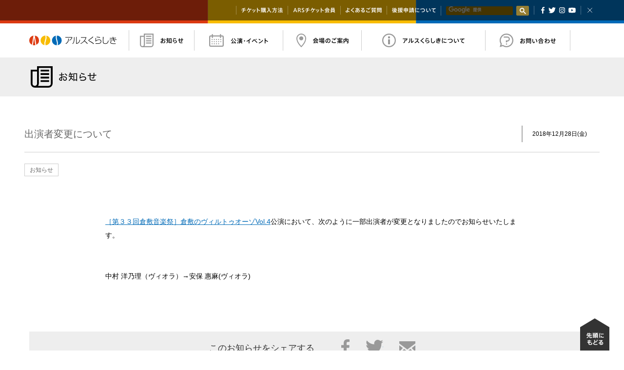

--- FILE ---
content_type: text/html; charset=UTF-8
request_url: https://arsk.jp/news/4792/
body_size: 9298
content:
	<!DOCTYPE html>
<html lang="ja">
<head prefix="og: http://ogp.me/ns# fb: http://ogp.me/ns/fb# article: http://ogp.me/ns/article#">
	<meta charset="UTF-8">
	<meta name="author" content="公益財団法人倉敷市文化振興財団">
	<meta name="format-detection" content="address=no, email=no">
	<meta name="viewport" content="width=device-width, user-scalable=no, initial-scale=1.0, maximum-scale=1.0">
	<meta http-equiv="X-UA-Compatible" content="ie=edge">
	<link rel="icon" href="/favicon.ico" type="image/vnd.microsoft.icon">
	<link rel="shortcut" href="/favicon.ico" icon="" type="image/vnd.microsoft.icon">
	<link rel="apple-touch-icon" href="/favicon.png">
	<link rel="stylesheet" href="/css/hgrstyle.css">
	<meta property="og:site_name" content="アルスくらしき">
	<meta property="og:image" content="https://arsk.jp/img/ogp.png">
	<meta property="og:image:width" content="1200">
	<meta property="og:image:height" content="630">
	<title>出演者変更について | お知らせ | アルスくらしき</title>

		<!-- All in One SEO 4.8.0 - aioseo.com -->
	<meta name="description" content="［第３３回倉敷音楽祭］倉敷のヴィルトゥオーゾVol.4公演において、次のように一部出演者が変更となりましたので" />
	<meta name="robots" content="max-image-preview:large" />
	<link rel="canonical" href="https://arsk.jp/news/4792/" />
	<meta name="generator" content="All in One SEO (AIOSEO) 4.8.0" />
		<meta property="og:locale" content="ja_JP" />
		<meta property="og:site_name" content="アルスくらしき | Just another WordPress site" />
		<meta property="og:type" content="article" />
		<meta property="og:title" content="出演者変更について | お知らせ | アルスくらしき" />
		<meta property="og:description" content="［第３３回倉敷音楽祭］倉敷のヴィルトゥオーゾVol.4公演において、次のように一部出演者が変更となりましたので" />
		<meta property="og:url" content="https://arsk.jp/news/4792/" />
		<meta property="article:published_time" content="2018-12-28T07:37:02+00:00" />
		<meta property="article:modified_time" content="2018-12-28T07:37:30+00:00" />
		<meta name="twitter:card" content="summary" />
		<meta name="twitter:title" content="出演者変更について | お知らせ | アルスくらしき" />
		<meta name="twitter:description" content="［第３３回倉敷音楽祭］倉敷のヴィルトゥオーゾVol.4公演において、次のように一部出演者が変更となりましたので" />
		<meta name="google" content="nositelinkssearchbox" />
		<script type="application/ld+json" class="aioseo-schema">
			{"@context":"https:\/\/schema.org","@graph":[{"@type":"BreadcrumbList","@id":"https:\/\/arsk.jp\/news\/4792\/#breadcrumblist","itemListElement":[{"@type":"ListItem","@id":"https:\/\/arsk.jp\/#listItem","position":1,"name":"\u5bb6","item":"https:\/\/arsk.jp\/","nextItem":{"@type":"ListItem","@id":"https:\/\/arsk.jp\/news\/4792\/#listItem","name":"\u51fa\u6f14\u8005\u5909\u66f4\u306b\u3064\u3044\u3066"}},{"@type":"ListItem","@id":"https:\/\/arsk.jp\/news\/4792\/#listItem","position":2,"name":"\u51fa\u6f14\u8005\u5909\u66f4\u306b\u3064\u3044\u3066","previousItem":{"@type":"ListItem","@id":"https:\/\/arsk.jp\/#listItem","name":"\u5bb6"}}]},{"@type":"Organization","@id":"https:\/\/arsk.jp\/#organization","name":"\u30a2\u30eb\u30b9\u304f\u3089\u3057\u304d","description":"Just another WordPress site","url":"https:\/\/arsk.jp\/"},{"@type":"WebPage","@id":"https:\/\/arsk.jp\/news\/4792\/#webpage","url":"https:\/\/arsk.jp\/news\/4792\/","name":"\u51fa\u6f14\u8005\u5909\u66f4\u306b\u3064\u3044\u3066 | \u304a\u77e5\u3089\u305b | \u30a2\u30eb\u30b9\u304f\u3089\u3057\u304d","description":"\uff3b\u7b2c\uff13\uff13\u56de\u5009\u6577\u97f3\u697d\u796d\uff3d\u5009\u6577\u306e\u30f4\u30a3\u30eb\u30c8\u30a5\u30aa\u30fc\u30beVol.4\u516c\u6f14\u306b\u304a\u3044\u3066\u3001\u6b21\u306e\u3088\u3046\u306b\u4e00\u90e8\u51fa\u6f14\u8005\u304c\u5909\u66f4\u3068\u306a\u308a\u307e\u3057\u305f\u306e\u3067","inLanguage":"ja","isPartOf":{"@id":"https:\/\/arsk.jp\/#website"},"breadcrumb":{"@id":"https:\/\/arsk.jp\/news\/4792\/#breadcrumblist"},"datePublished":"2018-12-28T16:37:02+09:00","dateModified":"2018-12-28T16:37:30+09:00"},{"@type":"WebSite","@id":"https:\/\/arsk.jp\/#website","url":"https:\/\/arsk.jp\/","name":"\u30a2\u30eb\u30b9\u304f\u3089\u3057\u304d","description":"Just another WordPress site","inLanguage":"ja","publisher":{"@id":"https:\/\/arsk.jp\/#organization"}}]}
		</script>
		<!-- All in One SEO -->

<script type="text/javascript">
/* <![CDATA[ */
window._wpemojiSettings = {"baseUrl":"https:\/\/s.w.org\/images\/core\/emoji\/14.0.0\/72x72\/","ext":".png","svgUrl":"https:\/\/s.w.org\/images\/core\/emoji\/14.0.0\/svg\/","svgExt":".svg","source":{"concatemoji":"https:\/\/arsk.jp\/wp\/wp-includes\/js\/wp-emoji-release.min.js?ver=6.4.5"}};
/*! This file is auto-generated */
!function(i,n){var o,s,e;function c(e){try{var t={supportTests:e,timestamp:(new Date).valueOf()};sessionStorage.setItem(o,JSON.stringify(t))}catch(e){}}function p(e,t,n){e.clearRect(0,0,e.canvas.width,e.canvas.height),e.fillText(t,0,0);var t=new Uint32Array(e.getImageData(0,0,e.canvas.width,e.canvas.height).data),r=(e.clearRect(0,0,e.canvas.width,e.canvas.height),e.fillText(n,0,0),new Uint32Array(e.getImageData(0,0,e.canvas.width,e.canvas.height).data));return t.every(function(e,t){return e===r[t]})}function u(e,t,n){switch(t){case"flag":return n(e,"\ud83c\udff3\ufe0f\u200d\u26a7\ufe0f","\ud83c\udff3\ufe0f\u200b\u26a7\ufe0f")?!1:!n(e,"\ud83c\uddfa\ud83c\uddf3","\ud83c\uddfa\u200b\ud83c\uddf3")&&!n(e,"\ud83c\udff4\udb40\udc67\udb40\udc62\udb40\udc65\udb40\udc6e\udb40\udc67\udb40\udc7f","\ud83c\udff4\u200b\udb40\udc67\u200b\udb40\udc62\u200b\udb40\udc65\u200b\udb40\udc6e\u200b\udb40\udc67\u200b\udb40\udc7f");case"emoji":return!n(e,"\ud83e\udef1\ud83c\udffb\u200d\ud83e\udef2\ud83c\udfff","\ud83e\udef1\ud83c\udffb\u200b\ud83e\udef2\ud83c\udfff")}return!1}function f(e,t,n){var r="undefined"!=typeof WorkerGlobalScope&&self instanceof WorkerGlobalScope?new OffscreenCanvas(300,150):i.createElement("canvas"),a=r.getContext("2d",{willReadFrequently:!0}),o=(a.textBaseline="top",a.font="600 32px Arial",{});return e.forEach(function(e){o[e]=t(a,e,n)}),o}function t(e){var t=i.createElement("script");t.src=e,t.defer=!0,i.head.appendChild(t)}"undefined"!=typeof Promise&&(o="wpEmojiSettingsSupports",s=["flag","emoji"],n.supports={everything:!0,everythingExceptFlag:!0},e=new Promise(function(e){i.addEventListener("DOMContentLoaded",e,{once:!0})}),new Promise(function(t){var n=function(){try{var e=JSON.parse(sessionStorage.getItem(o));if("object"==typeof e&&"number"==typeof e.timestamp&&(new Date).valueOf()<e.timestamp+604800&&"object"==typeof e.supportTests)return e.supportTests}catch(e){}return null}();if(!n){if("undefined"!=typeof Worker&&"undefined"!=typeof OffscreenCanvas&&"undefined"!=typeof URL&&URL.createObjectURL&&"undefined"!=typeof Blob)try{var e="postMessage("+f.toString()+"("+[JSON.stringify(s),u.toString(),p.toString()].join(",")+"));",r=new Blob([e],{type:"text/javascript"}),a=new Worker(URL.createObjectURL(r),{name:"wpTestEmojiSupports"});return void(a.onmessage=function(e){c(n=e.data),a.terminate(),t(n)})}catch(e){}c(n=f(s,u,p))}t(n)}).then(function(e){for(var t in e)n.supports[t]=e[t],n.supports.everything=n.supports.everything&&n.supports[t],"flag"!==t&&(n.supports.everythingExceptFlag=n.supports.everythingExceptFlag&&n.supports[t]);n.supports.everythingExceptFlag=n.supports.everythingExceptFlag&&!n.supports.flag,n.DOMReady=!1,n.readyCallback=function(){n.DOMReady=!0}}).then(function(){return e}).then(function(){var e;n.supports.everything||(n.readyCallback(),(e=n.source||{}).concatemoji?t(e.concatemoji):e.wpemoji&&e.twemoji&&(t(e.twemoji),t(e.wpemoji)))}))}((window,document),window._wpemojiSettings);
/* ]]> */
</script>
<style id='wp-emoji-styles-inline-css' type='text/css'>

	img.wp-smiley, img.emoji {
		display: inline !important;
		border: none !important;
		box-shadow: none !important;
		height: 1em !important;
		width: 1em !important;
		margin: 0 0.07em !important;
		vertical-align: -0.1em !important;
		background: none !important;
		padding: 0 !important;
	}
</style>
<link rel='stylesheet' id='wp-block-library-css' href='https://arsk.jp/wp/wp-includes/css/dist/block-library/style.min.css?ver=6.4.5' type='text/css' media='all' />
<style id='classic-theme-styles-inline-css' type='text/css'>
/*! This file is auto-generated */
.wp-block-button__link{color:#fff;background-color:#32373c;border-radius:9999px;box-shadow:none;text-decoration:none;padding:calc(.667em + 2px) calc(1.333em + 2px);font-size:1.125em}.wp-block-file__button{background:#32373c;color:#fff;text-decoration:none}
</style>
<style id='global-styles-inline-css' type='text/css'>
body{--wp--preset--color--black: #000000;--wp--preset--color--cyan-bluish-gray: #abb8c3;--wp--preset--color--white: #ffffff;--wp--preset--color--pale-pink: #f78da7;--wp--preset--color--vivid-red: #cf2e2e;--wp--preset--color--luminous-vivid-orange: #ff6900;--wp--preset--color--luminous-vivid-amber: #fcb900;--wp--preset--color--light-green-cyan: #7bdcb5;--wp--preset--color--vivid-green-cyan: #00d084;--wp--preset--color--pale-cyan-blue: #8ed1fc;--wp--preset--color--vivid-cyan-blue: #0693e3;--wp--preset--color--vivid-purple: #9b51e0;--wp--preset--gradient--vivid-cyan-blue-to-vivid-purple: linear-gradient(135deg,rgba(6,147,227,1) 0%,rgb(155,81,224) 100%);--wp--preset--gradient--light-green-cyan-to-vivid-green-cyan: linear-gradient(135deg,rgb(122,220,180) 0%,rgb(0,208,130) 100%);--wp--preset--gradient--luminous-vivid-amber-to-luminous-vivid-orange: linear-gradient(135deg,rgba(252,185,0,1) 0%,rgba(255,105,0,1) 100%);--wp--preset--gradient--luminous-vivid-orange-to-vivid-red: linear-gradient(135deg,rgba(255,105,0,1) 0%,rgb(207,46,46) 100%);--wp--preset--gradient--very-light-gray-to-cyan-bluish-gray: linear-gradient(135deg,rgb(238,238,238) 0%,rgb(169,184,195) 100%);--wp--preset--gradient--cool-to-warm-spectrum: linear-gradient(135deg,rgb(74,234,220) 0%,rgb(151,120,209) 20%,rgb(207,42,186) 40%,rgb(238,44,130) 60%,rgb(251,105,98) 80%,rgb(254,248,76) 100%);--wp--preset--gradient--blush-light-purple: linear-gradient(135deg,rgb(255,206,236) 0%,rgb(152,150,240) 100%);--wp--preset--gradient--blush-bordeaux: linear-gradient(135deg,rgb(254,205,165) 0%,rgb(254,45,45) 50%,rgb(107,0,62) 100%);--wp--preset--gradient--luminous-dusk: linear-gradient(135deg,rgb(255,203,112) 0%,rgb(199,81,192) 50%,rgb(65,88,208) 100%);--wp--preset--gradient--pale-ocean: linear-gradient(135deg,rgb(255,245,203) 0%,rgb(182,227,212) 50%,rgb(51,167,181) 100%);--wp--preset--gradient--electric-grass: linear-gradient(135deg,rgb(202,248,128) 0%,rgb(113,206,126) 100%);--wp--preset--gradient--midnight: linear-gradient(135deg,rgb(2,3,129) 0%,rgb(40,116,252) 100%);--wp--preset--font-size--small: 13px;--wp--preset--font-size--medium: 20px;--wp--preset--font-size--large: 36px;--wp--preset--font-size--x-large: 42px;--wp--preset--spacing--20: 0.44rem;--wp--preset--spacing--30: 0.67rem;--wp--preset--spacing--40: 1rem;--wp--preset--spacing--50: 1.5rem;--wp--preset--spacing--60: 2.25rem;--wp--preset--spacing--70: 3.38rem;--wp--preset--spacing--80: 5.06rem;--wp--preset--shadow--natural: 6px 6px 9px rgba(0, 0, 0, 0.2);--wp--preset--shadow--deep: 12px 12px 50px rgba(0, 0, 0, 0.4);--wp--preset--shadow--sharp: 6px 6px 0px rgba(0, 0, 0, 0.2);--wp--preset--shadow--outlined: 6px 6px 0px -3px rgba(255, 255, 255, 1), 6px 6px rgba(0, 0, 0, 1);--wp--preset--shadow--crisp: 6px 6px 0px rgba(0, 0, 0, 1);}:where(.is-layout-flex){gap: 0.5em;}:where(.is-layout-grid){gap: 0.5em;}body .is-layout-flow > .alignleft{float: left;margin-inline-start: 0;margin-inline-end: 2em;}body .is-layout-flow > .alignright{float: right;margin-inline-start: 2em;margin-inline-end: 0;}body .is-layout-flow > .aligncenter{margin-left: auto !important;margin-right: auto !important;}body .is-layout-constrained > .alignleft{float: left;margin-inline-start: 0;margin-inline-end: 2em;}body .is-layout-constrained > .alignright{float: right;margin-inline-start: 2em;margin-inline-end: 0;}body .is-layout-constrained > .aligncenter{margin-left: auto !important;margin-right: auto !important;}body .is-layout-constrained > :where(:not(.alignleft):not(.alignright):not(.alignfull)){max-width: var(--wp--style--global--content-size);margin-left: auto !important;margin-right: auto !important;}body .is-layout-constrained > .alignwide{max-width: var(--wp--style--global--wide-size);}body .is-layout-flex{display: flex;}body .is-layout-flex{flex-wrap: wrap;align-items: center;}body .is-layout-flex > *{margin: 0;}body .is-layout-grid{display: grid;}body .is-layout-grid > *{margin: 0;}:where(.wp-block-columns.is-layout-flex){gap: 2em;}:where(.wp-block-columns.is-layout-grid){gap: 2em;}:where(.wp-block-post-template.is-layout-flex){gap: 1.25em;}:where(.wp-block-post-template.is-layout-grid){gap: 1.25em;}.has-black-color{color: var(--wp--preset--color--black) !important;}.has-cyan-bluish-gray-color{color: var(--wp--preset--color--cyan-bluish-gray) !important;}.has-white-color{color: var(--wp--preset--color--white) !important;}.has-pale-pink-color{color: var(--wp--preset--color--pale-pink) !important;}.has-vivid-red-color{color: var(--wp--preset--color--vivid-red) !important;}.has-luminous-vivid-orange-color{color: var(--wp--preset--color--luminous-vivid-orange) !important;}.has-luminous-vivid-amber-color{color: var(--wp--preset--color--luminous-vivid-amber) !important;}.has-light-green-cyan-color{color: var(--wp--preset--color--light-green-cyan) !important;}.has-vivid-green-cyan-color{color: var(--wp--preset--color--vivid-green-cyan) !important;}.has-pale-cyan-blue-color{color: var(--wp--preset--color--pale-cyan-blue) !important;}.has-vivid-cyan-blue-color{color: var(--wp--preset--color--vivid-cyan-blue) !important;}.has-vivid-purple-color{color: var(--wp--preset--color--vivid-purple) !important;}.has-black-background-color{background-color: var(--wp--preset--color--black) !important;}.has-cyan-bluish-gray-background-color{background-color: var(--wp--preset--color--cyan-bluish-gray) !important;}.has-white-background-color{background-color: var(--wp--preset--color--white) !important;}.has-pale-pink-background-color{background-color: var(--wp--preset--color--pale-pink) !important;}.has-vivid-red-background-color{background-color: var(--wp--preset--color--vivid-red) !important;}.has-luminous-vivid-orange-background-color{background-color: var(--wp--preset--color--luminous-vivid-orange) !important;}.has-luminous-vivid-amber-background-color{background-color: var(--wp--preset--color--luminous-vivid-amber) !important;}.has-light-green-cyan-background-color{background-color: var(--wp--preset--color--light-green-cyan) !important;}.has-vivid-green-cyan-background-color{background-color: var(--wp--preset--color--vivid-green-cyan) !important;}.has-pale-cyan-blue-background-color{background-color: var(--wp--preset--color--pale-cyan-blue) !important;}.has-vivid-cyan-blue-background-color{background-color: var(--wp--preset--color--vivid-cyan-blue) !important;}.has-vivid-purple-background-color{background-color: var(--wp--preset--color--vivid-purple) !important;}.has-black-border-color{border-color: var(--wp--preset--color--black) !important;}.has-cyan-bluish-gray-border-color{border-color: var(--wp--preset--color--cyan-bluish-gray) !important;}.has-white-border-color{border-color: var(--wp--preset--color--white) !important;}.has-pale-pink-border-color{border-color: var(--wp--preset--color--pale-pink) !important;}.has-vivid-red-border-color{border-color: var(--wp--preset--color--vivid-red) !important;}.has-luminous-vivid-orange-border-color{border-color: var(--wp--preset--color--luminous-vivid-orange) !important;}.has-luminous-vivid-amber-border-color{border-color: var(--wp--preset--color--luminous-vivid-amber) !important;}.has-light-green-cyan-border-color{border-color: var(--wp--preset--color--light-green-cyan) !important;}.has-vivid-green-cyan-border-color{border-color: var(--wp--preset--color--vivid-green-cyan) !important;}.has-pale-cyan-blue-border-color{border-color: var(--wp--preset--color--pale-cyan-blue) !important;}.has-vivid-cyan-blue-border-color{border-color: var(--wp--preset--color--vivid-cyan-blue) !important;}.has-vivid-purple-border-color{border-color: var(--wp--preset--color--vivid-purple) !important;}.has-vivid-cyan-blue-to-vivid-purple-gradient-background{background: var(--wp--preset--gradient--vivid-cyan-blue-to-vivid-purple) !important;}.has-light-green-cyan-to-vivid-green-cyan-gradient-background{background: var(--wp--preset--gradient--light-green-cyan-to-vivid-green-cyan) !important;}.has-luminous-vivid-amber-to-luminous-vivid-orange-gradient-background{background: var(--wp--preset--gradient--luminous-vivid-amber-to-luminous-vivid-orange) !important;}.has-luminous-vivid-orange-to-vivid-red-gradient-background{background: var(--wp--preset--gradient--luminous-vivid-orange-to-vivid-red) !important;}.has-very-light-gray-to-cyan-bluish-gray-gradient-background{background: var(--wp--preset--gradient--very-light-gray-to-cyan-bluish-gray) !important;}.has-cool-to-warm-spectrum-gradient-background{background: var(--wp--preset--gradient--cool-to-warm-spectrum) !important;}.has-blush-light-purple-gradient-background{background: var(--wp--preset--gradient--blush-light-purple) !important;}.has-blush-bordeaux-gradient-background{background: var(--wp--preset--gradient--blush-bordeaux) !important;}.has-luminous-dusk-gradient-background{background: var(--wp--preset--gradient--luminous-dusk) !important;}.has-pale-ocean-gradient-background{background: var(--wp--preset--gradient--pale-ocean) !important;}.has-electric-grass-gradient-background{background: var(--wp--preset--gradient--electric-grass) !important;}.has-midnight-gradient-background{background: var(--wp--preset--gradient--midnight) !important;}.has-small-font-size{font-size: var(--wp--preset--font-size--small) !important;}.has-medium-font-size{font-size: var(--wp--preset--font-size--medium) !important;}.has-large-font-size{font-size: var(--wp--preset--font-size--large) !important;}.has-x-large-font-size{font-size: var(--wp--preset--font-size--x-large) !important;}
.wp-block-navigation a:where(:not(.wp-element-button)){color: inherit;}
:where(.wp-block-post-template.is-layout-flex){gap: 1.25em;}:where(.wp-block-post-template.is-layout-grid){gap: 1.25em;}
:where(.wp-block-columns.is-layout-flex){gap: 2em;}:where(.wp-block-columns.is-layout-grid){gap: 2em;}
.wp-block-pullquote{font-size: 1.5em;line-height: 1.6;}
</style>
<link rel="https://api.w.org/" href="https://arsk.jp/wp-json/" /><link rel="EditURI" type="application/rsd+xml" title="RSD" href="https://arsk.jp/wp/xmlrpc.php?rsd" />
<meta name="generator" content="WordPress 6.4.5" />
<link rel='shortlink' href='https://arsk.jp/?p=4792' />
<link rel="alternate" type="application/json+oembed" href="https://arsk.jp/wp-json/oembed/1.0/embed?url=https%3A%2F%2Farsk.jp%2Fnews%2F4792%2F" />
<link rel="alternate" type="text/xml+oembed" href="https://arsk.jp/wp-json/oembed/1.0/embed?url=https%3A%2F%2Farsk.jp%2Fnews%2F4792%2F&#038;format=xml" />
	<link rel="stylesheet" href="../../css/newsSingle.css">
<!-- Google Tag Manager -->
<script>(function(w,d,s,l,i){w[l]=w[l]||[];w[l].push({'gtm.start':
new Date().getTime(),event:'gtm.js'});var f=d.getElementsByTagName(s)[0],
j=d.createElement(s),dl=l!='dataLayer'?'&l='+l:'';j.async=true;j.src=
'https://www.googletagmanager.com/gtm.js?id='+i+dl;f.parentNode.insertBefore(j,f);
})(window,document,'script','dataLayer','GTM-W9SM3B2');</script>
<!-- End Google Tag Manager -->
</head>
<body>
<!-- Google Tag Manager (noscript) -->
<noscript><iframe src="https://www.googletagmanager.com/ns.html?id=GTM-W9SM3B2"
height="0" width="0" style="display:none;visibility:hidden"></iframe></noscript>
<!-- End Google Tag Manager (noscript) -->
	<div id="wrap">
		<div id="submenu">
			<div class="container">
				<ul>
					<li class="sns">
						<aside>
							<a class="facebook hs-adjust" href="https://www.facebook.com/sharer/sharer.php?u=https%3A%2F%2Farsk.jp" target="_blank">Facebook</a>
							<a class="twitter hs-adjust" href="https://twitter.com/intent/tweet?text=%E3%82%A2%E3%83%AB%E3%82%B9%E3%81%8F%E3%82%89%E3%81%97%E3%81%8D%E3%82%A6%E3%82%A7%E3%83%96%E3%82%B5%E3%82%A4%E3%83%88%E3%81%A7%E3%81%AF%E3%80%81%E5%80%89%E6%95%B7%E5%B8%82%E6%96%87%E5%8C%96%E6%8C%AF%E8%88%88%E8%B2%A1%E5%9B%A3%E3%81%8C%E4%B8%BB%E5%82%AC%E3%81%99%E3%82%8B%E9%9F%B3%E6%A5%BD%E3%83%BB%E6%BC%94%E5%8A%87%E3%83%BB%E8%88%9E%E8%B8%8A%E3%83%BB%E7%BE%8E%E8%A1%93%E3%83%BB%E6%98%A0%E5%83%8F%E3%83%BB%E5%B0%86%E6%A3%8B%E3%83%BB%E5%9B%B2%E7%A2%81%E3%83%BB%E6%96%87%E5%AD%A6%E3%81%A8%E3%81%84%E3%81%A3%E3%81%9F%E6%A7%98%E3%80%85%E3%81%AA%E3%82%B8%E3%83%A3%E3%83%B3%E3%83%AB%E3%81%AE%E5%85%AC%E6%BC%94%E3%82%84%E8%AC%9B%E5%BA%A7%E3%80%81%E5%82%AC%E7%89%A9%E3%81%AA%E3%81%A9%E3%81%AE%E6%83%85%E5%A0%B1%E3%81%AE%E3%81%BB%E3%81%8B%E3%80%81%E8%BF%91%E9%9A%A3%E3%81%A7%E9%96%8B%E5%82%AC%E3%81%95%E3%82%8C%E3%82%8B%E3%81%8A%E3%81%99%E3%81%99%E3%82%81%E3%82%A4%E3%83%99%E3%83%B3%E3%83%88%E3%83%BB%E3%82%B3%E3%83%B3%E3%82%B5%E3%83%BC%E3%83%88%E6%83%85%E5%A0%B1%E3%82%92%E5%A4%9A%E6%95%B0%E3%81%94%E7%B4%B9%E4%BB%8B%E3%81%97%E3%81%A6%E3%81%84%E3%81%BE%E3%81%99%E3%80%82&url=https%3A%2F%2Farsk.jp" target="_blank">Twitter</a>
							<a class="hs-instagram" href="https://www.instagram.com/arskurashiki/" target="_blank">Instagram</a>
							<a class="hs-youtube" href="https://www.youtube.com/channel/UCBPuw7r6A5hZUv2J7DBg7xA" target="_blank">YouTube</a>
						</aside>
					</li>
					<li>
						<script>
							(function(){
								var cx = '004104135626623537708:xq24ce11eac';
								var gcse = document.createElement('script');
								gcse.type = 'text/javascript';
								gcse.async = true;
								gcse.src = 'https://cse.google.com/cse.js?cx=' + cx;
								var s = document.getElementsByTagName('script')[0];
								s.parentNode.insertBefore(gcse, s);
							})();
						</script>
						<gcse:search></gcse:search>
					</li>
					<li class="sup"><a class="support" href="../../support/">後援申請について</a></li>
					<li class="sup"><a class="faq" href="../../faq/">よくあるご質問</a></li>
					<li class="sup"><a class="arsmember" href="../../arsmember/">ARSチケット会員</a></li>
					<li class="sup"><a class="ticket" href="../../ticket/">チケット購入方法</a></li>
				</ul>
				<button class="close" type="button">閉じる</button>
			</div>
		</div>
		<div id="headerContainer">
			<header id="header" class="childpage">
				<div class="container">
					<div class="column title">
						<h1><a href="../../">アルスくらしき</a></h1>
					</div>
					<div class="column nav">
						<nav>
							<ul>
								<li class="news"><a href="../../news/"><div><span>お知らせ</span></div></a></li>
								<li class="event"><a href="../../event/"><div><span>公演・イベント</span></div></a></li>
								<li class="hall"><a href="../../hall/"><div><span>会場のご案内</span></div></a></li>
								<li class="about"><a href="../../about/"><div><span>アルスくらしきについて</span></div></a></li>
								<li class="inquiry"><a href="../../inquiry/"><div><span>お問い合わせ</span></div></a></li>

							</ul>
						</nav>
					</div>
					<div id="menuButton">
						<button type="button">メニュー</button>
					</div>
				</div>
			</header>
		</div>
		<main>
			<section>
				<h1 class="child news">お知らせ</h1>
				<section class="news detail">
					<header class="border">
						<h2>出演者変更について</h2>
						<div class="date">
							<p>2018年12月28日<span class="eveWeek">金</span></p>
						</div>
					</header>
					<div class="tag">
						<p>お知らせ</p>
								</div>
					<div class="content" oncontextmenu="return false;">
	<p><a href="https://arsk.jp/event/geibun/4338/" rel="noopener" target="_blank">［第３３回倉敷音楽祭］倉敷のヴィルトゥオーゾVol.4</a>公演において、次のように一部出演者が変更となりましたのでお知らせいたします。</p>
<p>中村 洋乃理（ヴィオラ）→安保 惠麻(ヴィオラ)</p>
					</div>
		<div class="share">
	<div>
		<p>このお知らせをシェアする</p>
		<a class="fb" href="https://www.facebook.com/sharer/sharer.php?u=https%3A%2F%2Farsk.jp%2Fnews%2F4792%2F" target="_blank">Facebook</a>
		<a class="tw" href="https://twitter.com/intent/tweet?url=https%3A%2F%2Farsk.jp%2Fnews%2F4792%2F" target="_blank">Twitter</a>
		<a class="li" href="http://line.me/R/msg/text/?https%3A%2F%2Farsk.jp%2Fnews%2F4792%2F" target="_blank">LINE</a>
		<a class="ma" href="mailto:?subject=出演者変更について&amp;body=https%3A%2F%2Farsk.jp%2Fnews%2F4792%2F">メール</a>
	</div>
	<a class="button returnList" href="../"><span>一覧にもどる</span></a>
</div>
				</section>
			</section>
		</main>
		<div id="links">
			<div class="container columns">
				<div class="column">
					<div class="columns">
						<section class="sitemap column">
							<header><h2>サイトマップ</h2></header>
							<ul>
								<li class="news"><a href="../../news/"><div>お知らせ</div></a></li>
								<li class="event"><a href="../../event/"><div>公演・イベント</div></a></li>
								<li class="hall"><a href="../../hall/"><div>会場のご案内</div></a></li>
								<li class="about"><a href="../../about/"><div>アルスくらしきについて</div></a></li>
								<li class="inquiry"><a href="../../inquiry/"><div>お問い合わせ</div></a></li>
								<li class="ticket"><a href="../../ticket/"><div>チケット購入方法</div></a></li>
								<li class="arsmember"><a href="../../arsmember/"><div>ARSチケット会員</div></a></li>
								<li class="faq"><a href="../../faq/"><div>よくあるご質問</div></a></li>
								<li class="support"><a href="../../support/"><div>後援申請について</div></a></li>
								<li class="recruit"><a href="../../recruit/"><div>採用情報</div></a></li>
								<li class="policy"><a href="../../policy/"><div>プライバシーポリシー</div></a></li>

							</ul>
						</section>
						<section class="other siteLinks column">
							<header><h2>その他の施設・会場</h2></header>
							<ul>
								<li class="wide"><a href="../../" target="_blank">
									<dl class="current">
										<dt><img src="../../../img/common/links_facility_arsk.png"></dt>
										<dd><mark>アルスくらしき（倉敷市文化振興財団）</mark></dd>
									</dl>
								</a></li>
								<li><a href="../../shimin/" target="_blank"><dl>
									<dt><img src="../../img/common/links_facility_shimin.jpg"></dt>
									<dd>倉敷市民会館</dd>
								</dl></a></li>
								<li><a href="../../geibun/" target="_blank"><dl>
									<dt><img src="../../img/common/links_facility_geibun.jpg"></dt>
									<dd>倉敷市芸文館</dd>
								</dl></a></li>
								<li><a href="../../tamashima/" target="_blank"><dl>
									<dt><img src="../../img/common/links_facility_tamashima.jpg"></dt>
									<dd>玉島文化センター</dd>
								</dl></a></li>
								<li><a href="../../mabi/" target="_blank"><dl>
									<dt><img src="../../img/common/links_facility_mabi.jpg"></dt>
									<dd>マービーふれあいセンター</dd>
								</dl></a></li>
								<li><a href="../../koryu/" target="_blank"><dl>
									<dt><img src="../../img/common/links_facility_koryu.jpg"></dt>
									<dd>倉敷市文化交流会館</dd>
								</dl></a></li>
								<li><a href="../../oyama/" target="_blank"><dl>
									<dt><img src="../../img/common/links_facility_oyama.jpg"></dt>
									<dd>大山名人記念館</dd>
								</dl></a></li>

							</ul>
						</section>
					</div>
				</div>
				<aside class="column">
					<a href="https://arsk.jp/m-fes/" target="_blank"><img src="https://arsk.jp/wp/wp-content/uploads/2022/12/ロゴ＋バナー用-2.jpg" alt="倉敷音楽祭"></a>
					<a href="https://arsk.jp/event/19638/" target="_blank"><img src="https://arsk.jp/wp/wp-content/uploads/2025/05/倉敷プレイヤーズ_サイトバナー_250908.jpg" alt="Kurashiki Players"></a>
					<a href="https://arsk.jp/event/19213/" target="_blank"><img src="https://arsk.jp/wp/wp-content/uploads/2025/04/ずんとあるす_バナー_2025_1.jpg" alt="ずんとあるす"></a>
					<a href="https://arsk.jp/news/?cid=92" target="_blank"><img src="https://arsk.jp/wp/wp-content/uploads/2018/06/bungaku_banner.jpg" alt="倉敷市民文学賞"></a>
					<a href="https://arsk.jp/choukoku/" target="_blank"><img src="https://arsk.jp/wp/wp-content/uploads/2017/11/choukoku-1.png" alt="まちかどの彫刻展"></a>
					<a href="https://arsk.jp/photostadiumf/" target="_blank"><img src="https://arsk.jp/wp/wp-content/uploads/2024/04/photostadium_banner.jpg" alt="フォトスタジアムｆ"></a>
					<a href="https://www.s2.e-get.jp/arsk/pm/" target="_blank"><img src="https://arsk.jp/wp/wp-content/uploads/2017/11/e-get-1.png" alt="アルスチケット会員"></a>

				</aside>
			</div>
			<div id="totop">
				<button type="button">先頭にもどる</button>
			</div>
		</div>
		<footer id="footer">
			<div class="container">
				<h1>公益財団法人倉敷市文化振興財団</h1>
				<address>
					<p class="add"><span>〒710-0046</span> <span>倉敷市中央1-18-1</span> <!--span>倉敷市芸文館1階事務所</span--></p> <p class="tell">電話番号：086-434-0505</p> <p class="fax">ファクシミリ番号：086-434-6088</p>
				</address>
				<div class="sns">
					<div class="init-1">
						<div class="init-2">
														<a href="https://www.youtube.com/channel/UCBPuw7r6A5hZUv2J7DBg7xA" target="_blank"><img src="https://arsk.jp/wp/wp-content/uploads/2022/11/youtube_バナー-1.jpg" alt="youtubeバナー"></a>
							<a href="https://www.instagram.com/arskurashiki/" target="_blank"><img src="https://arsk.jp/wp/wp-content/uploads/2022/11/instagram_バナー.jpg" alt="instagramバナー"></a>
							<a href="https://twitter.com/ars_kurashiki" target="_blank"><img src="https://arsk.jp/wp/wp-content/uploads/2022/11/無題.png" alt="Xバナー"></a>

						</div>
					</div>
				</div>

			</div>
		</footer>
	</div>
	<div id="menu">
		<div class="container">
			<button type="button">閉じる</button>
			<nav>
				<ul>
					<li class="news"><a href="../../news/"><div>お知らせ</div></a></li>
					<li class="event"><a href="../../event/"><div>公演・イベント</div></a></li>
					<li class="hall"><a href="../../hall/"><div>会場のご案内</div></a></li>
					<li class="about"><a href="../../about/"><div>アルスくらしきについて</div></a></li>
					<li class="inquiry"><a href="../../inquiry/"><div>お問い合わせ</div></a></li>
					<li class="ticket"><a href="../../ticket/"><div>チケット購入方法</div></a></li>
					<li class="arsmember"><a href="../../arsmember/"><div>ARSチケット会員</div></a></li>
					<li class="faq"><a href="../../faq/"><div>よくあるご質問</div></a></li>
					<li class="support"><a href="../../support/"><div>後援申請について</div></a></li>
					<li class="recruit"><a href="../../recruit/"><div>採用情報</div></a></li>
					<li class="policy"><a href="../../policy/"><div>プライバシーポリシー</div></a></li>

				</ul>
			</nav>
			<!--aside>
				<a class="facebook" href="https://www.facebook.com/sharer/sharer.php?u=https%3A%2F%2Farsk.jp" target="_blank"><img src="../../img/icon/facebook_fff.svg" width="17"></a>
				<a class="twitter" href="https://twitter.com/intent/tweet?text=%E3%82%A2%E3%83%AB%E3%82%B9%E3%81%8F%E3%82%89%E3%81%97%E3%81%8D%E3%82%A6%E3%82%A7%E3%83%96%E3%82%B5%E3%82%A4%E3%83%88%E3%81%A7%E3%81%AF%E3%80%81%E5%80%89%E6%95%B7%E5%B8%82%E6%96%87%E5%8C%96%E6%8C%AF%E8%88%88%E8%B2%A1%E5%9B%A3%E3%81%8C%E4%B8%BB%E5%82%AC%E3%81%99%E3%82%8B%E9%9F%B3%E6%A5%BD%E3%83%BB%E6%BC%94%E5%8A%87%E3%83%BB%E8%88%9E%E8%B8%8A%E3%83%BB%E7%BE%8E%E8%A1%93%E3%83%BB%E6%98%A0%E5%83%8F%E3%83%BB%E5%B0%86%E6%A3%8B%E3%83%BB%E5%9B%B2%E7%A2%81%E3%83%BB%E6%96%87%E5%AD%A6%E3%81%A8%E3%81%84%E3%81%A3%E3%81%9F%E6%A7%98%E3%80%85%E3%81%AA%E3%82%B8%E3%83%A3%E3%83%B3%E3%83%AB%E3%81%AE%E5%85%AC%E6%BC%94%E3%82%84%E8%AC%9B%E5%BA%A7%E3%80%81%E5%82%AC%E7%89%A9%E3%81%AA%E3%81%A9%E3%81%AE%E6%83%85%E5%A0%B1%E3%81%AE%E3%81%BB%E3%81%8B%E3%80%81%E8%BF%91%E9%9A%A3%E3%81%A7%E9%96%8B%E5%82%AC%E3%81%95%E3%82%8C%E3%82%8B%E3%81%8A%E3%81%99%E3%81%99%E3%82%81%E3%82%A4%E3%83%99%E3%83%B3%E3%83%88%E3%83%BB%E3%82%B3%E3%83%B3%E3%82%B5%E3%83%BC%E3%83%88%E6%83%85%E5%A0%B1%E3%82%92%E5%A4%9A%E6%95%B0%E3%81%94%E7%B4%B9%E4%BB%8B%E3%81%97%E3%81%A6%E3%81%84%E3%81%BE%E3%81%99%E3%80%82&url=https%3A%2F%2Farsk.jp" target="_blank"><img src="../../img/icon/twitter_fff.svg" width="36"></a>
			</aside-->>
		</div>
	</div>
	<div id="pulldownMenu">
		<div class="container">
			<button type="button">閉じる</button>
			<div class="return"><a href="../../">トップページへもどる</a></div>
			<section class="siteLinks">
				<header><h2>その他の施設・会場</h2></header>
				<ul>
								<li><a href="../../shimin/" target="_blank"><dl>
									<dt><img src="../../hall/img/common/links_facility_shimin.jpg"></dt>
									<dd>倉敷市民会館</dd>
								</dl></a></li>
								<li><a href="../../geibun/" target="_blank"><dl>
									<dt><img src="../../hall/img/common/links_facility_geibun.jpg"></dt>
									<dd>倉敷市芸文館</dd>
								</dl></a></li>
								<li><a href="../../tamashima/" target="_blank"><dl>
									<dt><img src="../../hall/img/common/links_facility_tamashima.jpg"></dt>
									<dd>玉島文化センター</dd>
								</dl></a></li>
								<li><a href="../../mabi/" target="_blank"><dl>
									<dt><img src="../../hall/img/common/links_facility_mabi.jpg"></dt>
									<dd>マービーふれあいセンター</dd>
								</dl></a></li>
								<li><a href="../../koryu/" target="_blank"><dl>
									<dt><img src="../../hall/img/common/links_facility_koryu.jpg"></dt>
									<dd>倉敷市文化交流会館</dd>
								</dl></a></li>
								<li><a href="../../oyama/" target="_blank"><dl>
									<dt><img src="../../hall/img/common/links_facility_oyama.jpg"></dt>
									<dd>大山名人記念館</dd>
								</dl></a></li>

				</ul>
			</section>
		</div>
	</div>
	<script src="../../js/common.js"></script>
</body>
</html>



--- FILE ---
content_type: text/css
request_url: https://arsk.jp/css/newsSingle.css
body_size: 8365
content:
@charset "UTF-8";*{padding:0;margin:0;border:none}body,html{width:100%}h1,h2,h3,h4,h5,h6{font-size:100%;font-weight:normal}html{font-size:62.5%}body,input,select,textarea{font-size:14px;font-size:1.4rem;text-size-adjust:100%;-webkit-text-size-adjust:100%;-moz-text-size-adjust:100%;-ms-text-size-adjust:100%;line-height:2}@media screen and (max-width:639px){body,input,select,textarea{font-size:13px;font-size:1.3rem;line-height:1.6153}}body{font-family:"ヒラギノ角ゴ Pro W3","Hiragino Kaku Gothic Pro","ＭＳ Ｐゴシック","MS PGothic","Yu Gothic",YuGothic,Meiryo,"メイリオ",Osaka,sans-serif}a{color:#006ab7}a:hover{text-decoration:none}li{list-style:none}img{vertical-align:bottom}button{cursor:pointer;box-sizing:content-box}address{font-style:normal}mark{background:none}#wrap{width:100%;position:relative}#wrap:after{content:"";width:100%;height:100vh;position:fixed;top:0;left:100%;background:rgba(0,0,0,0.9);opacity:0;-webkit-transition:left 0s 0.3s linear,opacity 0.2s 0.1s cubic-bezier(0,0,0.3,1);transition:left 0s 0.3s linear,opacity 0.2s 0.1s cubic-bezier(0,0,0.3,1)}@media screen and (max-width:429px){body.hamburgerOpen #wrap:after,body.pulldownOpen #wrap:after{-webkit-transition-duration:0s,0s;-moz-transition-duration:0s,0s;transition-duration:0s,0s;-webkit-transition-delay:0s,0s;-moz-transition-delay:0s,0s;transition-delay:0s,0s;left:0;opacity:1}}div.container{width:100%;max-width:1200px;box-sizing:border-box;position:relative;margin:0 auto}main{width:100%;max-width:1200px;padding:0 10px 140px;box-sizing:border-box;position:relative;margin:0 auto;display:block}@media screen and (max-width:779px){main{padding:0 0 60px}}main div.content,main dl.content{padding:0 10px}@media screen and (max-width:779px){main div.content,main dl.content{padding:0 10px}main div.content>p,main dl.content>p{padding:0 5px}}main ul.disc li{list-style:disc inside;padding-left:1em;text-indent:-1em}main a.button{display:block;padding:22px 100px;border:1px solid #aaa;position:relative;background:no-repeat #fff;text-align:center;font-size:18px;font-size:1.8rem;line-height:1.33;text-decoration:none;color:#000}main a.button:hover{background-color:#F5F5F5}main a.button span{display:inline-block;white-space:nowrap}@media screen and (max-width:779px){main a.button{padding:19px 40px;font-size:16px;font-size:1.6rem}}main a.button.returnList{background-image:url(../img/icon/return_ccc.svg);background-position:30px 50%;background-size:29px 15px}main a.button.returnList:after{content:"";display:block;width:38px;height:30px;position:absolute;top:50%;right:30px;margin-top:-15px;background:url(../img/icon/list_ccc.svg) no-repeat 50% 50%;background-size:cover}@media screen and (max-width:779px){main a.button.returnList{background-position:10px 50%;background-size:19px 10px}main a.button.returnList:after{width:25px;height:20px;right:10px;margin-top:-10px}}main a.button.otherPage{padding:13px 0}main a.button.otherPage img{width:auto;height:42px;margin-right:15px;vertical-align:middle}@media screen and (max-width:779px){main a.button.otherPage{padding:14px 0}main a.button.otherPage img{height:31px}}main dl.line{display:table;width:100%;margin-bottom:23px}main dl.line dd,main dl.line dt{display:table-cell;vertical-align:top;font-size:14px;font-size:1.4rem}main dl.line dt{width:128px;padding-left:13px;position:relative;color:#666;padding-right:1em}main dl.line dt:before{content:"";display:block;width:4px;height:2em;position:absolute;top:0;left:0;background:#ccc}main dl.line dt.slim main dl.line dt:before{top:6.5px;width:2px;height:1em;background:#aaa}main dl.line dd p.fs{font-size:12px;font-size:1.2rem}@media screen and (max-width:779px){main dl.line{margin-bottom:18px}dt main dl.line.slim main dl.line:before{top:4px}main dl.line dd p.fs{font-size:11px;font-size:1.1rem}}@media screen and (max-width:639px){main dl.line dd,main dl.line dt{font-size:13px;font-size:1.3rem}main dl.line dt{width:100px;padding-left:10px}main dl.line dt:before{width:2px;height:1.4em}}@media screen and (max-width:779px){main dl.line.rowSp{display:block}main dl.line.rowSp dd,main dl.line.rowSp dt{display:block;vertical-align:baseline}main dl.line.rowSp dt{margin-bottom:2px;width:100%}main dl.line.rowSp dd{padding-left:12px}}main div.content>dl.line:last-child{margin-bottom:0}section header h2,section header h3{height:26px;padding-left:8px;border-left:4px solid #ccc;position:relative;color:#666;font-size:12px;font-size:1.2rem;line-height:2.1666}section header h2:before,section header h3:before{content:"";width:4px;height:4px;background:#F8BC00;position:absolute;top:0;left:-4px}section header.border{padding:0 10px;border-bottom:1px solid #ccc;margin:70px 0 23px}section header.listTitle{margin-bottom:0}section header.smooth{padding:0}@media screen and (max-width:779px){section header{padding:0 10px}section header.border{margin:30px 0 18px}section header.listTitle{margin-bottom:0}}@media screen and (max-width:639px){section header h2,section header h3{height:13px;padding-left:5px;border-left-width:2px;font-size:9px;font-size:0.9rem;line-height:1.4444}section header h2:before,section header h3:before{width:2px;height:2px;left:-2px}}section.siteLinks a{overflow:hidden;text-decoration:none;color:#fff}section.siteLinks ul{width:100%;border-top:1px solid #444;overflow:hidden;font-size:12px;font-size:1.2rem;line-height:1.5}section.siteLinks li{width:50%;border-bottom:1px solid #444;float:left}section.siteLinks li.wide{width:100%}section.siteLinks li a{display:block}section.siteLinks li dl{display:table;width:100%;padding:4px}section.siteLinks li dl.current{opacity:0.5}section.siteLinks li dl dd,section.siteLinks li dl dt{display:table-cell;vertical-align:middle}section.siteLinks li dl dt{width:32px;background:#fff;text-align:center}section.siteLinks li dl dd{padding-left:8px}section.siteLinks li dl img{width:100%}section.siteLinks mark{color:#fff;font-size:17px;font-size:1.7rem}@media screen and (min-width:780px) and (max-width:1199px){section.siteLinks li{width:100%}}@media screen and (max-width:639px){section.siteLinks ul{font-size:9px;font-size:0.9rem}section.siteLinks li dl{padding:3px}section.siteLinks li dl dt{width:29px}section.siteLinks li dl dd{padding-left:6px}section.siteLinks mark{font-size:13px;font-size:1.3rem}}#header{width:100%;overflow:hidden}#header.childpage{box-shadow:0 0 0 80px #eee}@media screen and (max-width:779px){#header.childpage{box-shadow:0 0 0 60px #eee}}#header div.container{display:table;padding:0 20px}@media screen and (max-width:779px){#header div.container{padding:0}}#header div.column{display:table-cell;padding:13px 0;vertical-align:middle}@media screen and (max-width:779px){#header div.column{padding:3px 0}}#header div.column.title{width:204px}#header h1{line-height:0}#header h1 a{display:block;width:204px;height:44px;overflow:hidden;background:url(../img/icon/arsk_text.svg) no-repeat 0 50%;background-size:179px 20px;text-indent:204px;white-space:nowrap}#header h1 a:hover{opacity:0.8}@media screen and (max-width:779px){#header h1{margin-left:20px}#header h1 a{background-size:134px 15px}}@media screen and (max-width:639px){#header h1{margin-left:15px}}#header nav{padding-right:50px;font-size:0}@media screen and (max-width:779px){#header nav{display:none}}#header ul{display:table;width:100%;max-width:906px;height:44px}#header li{display:table-cell;padding:1px 0}#header li a{display:block;border-left:1px solid #ccc;overflow:hidden;color:#fff;text-align:center;text-decoration:none}#header li a div:before{content:"";display:inline-block;height:42px;overflow:hidden;margin-right:14px;background:no-repeat 50% 50%;background-size:100% auto;vertical-align:middle}@media screen and (max-width:1149px){#header li a div:before{display:none}}#header li a:hover{background:#eee}#header li a span{display:inline-block;height:42px;overflow:hidden;background:url(../img/common/menu_global_text.png) no-repeat;background-size:401px 13px;margin:0 auto;vertical-align:middle;text-indent:100%;white-space:nowrap}#header li:last-child a{border-right:1px solid #ccc}#header li.news a div:before{width:28px;background-image:url(../img/icon/news_999.svg)}#header li.news a span{width:47px;background-position:0px 50%}#header li.event a div:before{width:30px;background-image:url(../img/icon/event_999.svg)}#header li.event a span{width:77px;background-position:-48px 50%}#header li.hall a div:before{width:20px;background-image:url(../img/icon/hall_999.svg)}#header li.hall a span{width:73px;background-position:-126px 50%}#header li.about a div:before{width:28px;background-image:url(../img/icon/about_999.svg)}#header li.about a span{width:127px;background-position:-200px 50%}#header li.inquiry a div:before{width:28px;background-image:url(../img/icon/inquiry_999.svg)}#header li.inquiry a span{width:73px;background-position:-328px 50%}#menuButton{width:50px;height:50px;overflow:hidden;position:absolute;top:0;right:0;z-index:1;-webkit-transition:right 0.15s 0.3s cubic-bezier(0,0,0.3,1);transition:right 0.15s 0.3s cubic-bezier(0,0,0.3,1)}#menuButton button{display:inline-block;width:50px;height:50px;overflow:hidden;background:url(../img/icon/menu_hamburger.svg) no-repeat 50% 50% #fff;background-size:32px auto;text-indent:50px;white-space:nowrap}@media screen and (max-width:779px){#menuButton.fixed{position:fixed}}@media screen and (min-width:780px){#menuButton{width:30px;height:34px;right:20px;-webkit-transition-property:height;-moz-transition-property:height;transition-property:height;-webkit-transition-delay:0s;-moz-transition-delay:0s;transition-delay:0s}#menuButton:hover{height:39px}#menuButton button{width:30px;height:39px;border-top:0 solid #dc3a12;position:absolute;bottom:0;left:0;background:url(../img/icon/menu_fff.svg) no-repeat 50% 11px #dc3a12;background-size:22px 15px}#menuButton:after{content:"";border:solid transparent;border-width:6px 15px;border-bottom-color:#fff;position:absolute;bottom:0;left:0}}@media screen and (min-width:780px){body.submenuOpen #menuButton{height:0}}@media screen and (max-width:779px){body.hamburgerOpen #menuButton{-webkit-transition-delay:0s;-moz-transition-delay:0s;transition-delay:0s;right:-50px}}#links section.sitemap li.about>a:after,#links section.sitemap li.arsmember>a:after,#links section.sitemap li.event>a:after,#links section.sitemap li.faq>a:after,#links section.sitemap li.hall>a:after,#links section.sitemap li.inquiry>a:after,#links section.sitemap li.news>a:after,#links section.sitemap li.policy>a:after,#links section.sitemap li.recruit>a:after,#links section.sitemap li.support>a:after,#links section.sitemap li.ticket>a:after{content:"";display:table-cell;width:40px;border-left:1px solid #444;background:no-repeat 50% 50%}@media screen and (max-width:639px){#links section.sitemap li.about>a:after,#links section.sitemap li.arsmember>a:after,#links section.sitemap li.event>a:after,#links section.sitemap li.faq>a:after,#links section.sitemap li.hall>a:after,#links section.sitemap li.inquiry>a:after,#links section.sitemap li.news>a:after,#links section.sitemap li.policy>a:after,#links section.sitemap li.recruit>a:after,#links section.sitemap li.support>a:after,#links section.sitemap li.ticket>a:after{width:35px}}#links{width:100%;padding:40px 0 118px;position:relative;background:#000;color:#fff}#links a{overflow:hidden;text-decoration:none;color:#fff}#links .columns{display:table;width:100%}#links .column{display:table-cell}#links div.container{max-width:1200px;padding:0 30px;overflow:hidden}#links section header{padding:0}#links section header,#links section header h2{border-color:#444}#links section.sitemap{font-size:12px;font-size:1.2rem;line-height:1.5}#links section.sitemap ul{border-top:1px solid #444}#links section.sitemap li{border-bottom:1px solid #444}#links section.sitemap li a{display:table;width:100%}#links section.sitemap li.news>a:after{background-image:url(../img/icon/news_444.svg);background-size:21px auto}#links section.sitemap li.event>a:after{background-image:url(../img/icon/event_444.svg);background-size:23px auto}#links section.sitemap li.hall>a:after{background-image:url(../img/icon/hall_444.svg);background-size:20px auto}#links section.sitemap li.about>a:after{background-image:url(../img/icon/about_444.svg);background-size:22px auto}#links section.sitemap li.inquiry>a:after{background-image:url(../img/icon/inquiry_444.svg);background-size:22px auto}#links section.sitemap li.ticket>a:after{background-image:url(../img/icon/ticket_444.svg);background-size:25px auto}#links section.sitemap li.arsmember>a:after{background-image:url(../img/icon/arsmember_444.svg);background-size:20px auto}#links section.sitemap li.faq>a:after{background-image:url(../img/icon/faq_444.svg);background-size:32px auto}#links section.sitemap li.support>a:after{background-image:url(../img/icon/support_444.svg);background-size:28px auto}#links section.sitemap li.recruit>a:after{background-image:url(../img/icon/recruit_444.svg);background-size:25px auto}#links section.sitemap li.policy>a:after{background-image:url(../img/icon/policy_444.svg);background-size:18px auto}#links section.sitemap li div{display:table-cell;padding:11px 10px 11px 30px;background:url(../img/icon/arrow_aaa.svg) no-repeat 14px 50%;background-size:8px 10px}#links section.sitemap li.parent>a div{border-bottom:1px solid #292929}#links section.sitemap li.parent>a:after{border-bottom:1px solid #444}#links section.sitemap li ul{padding:0 15px;border:none;overflow:hidden}#links section.sitemap li ul li{width:50%;float:left;border:none}#links section.sitemap li ul li div{background-image:url(../img/icon/arrow_444.svg)}#links section.other{width:465px;padding-left:40px}#links aside{width:175px;padding:26px 0 0 40px;font-size:0;vertical-align:top}#links aside a{display:inline-block;margin-bottom:15px}#links aside img{width:175px}@media screen and (max-width:1199px){#links section.other{width:360px}}@media screen and (max-width:1149px){#links{padding-bottom:60px}#links aside.column,#links div.container.columns,#links div.container.columns>div.column{display:block}#links aside{width:950px;padding:0 0 0 1px;margin:60px auto 0}#links aside a{margin:0 8px 15px 7px}}@media (max-width:1010px){#links aside{width:760px}}@media (max-width:835px){#links aside{width:570px}}@media screen and (max-width:779px){#links div.columns,#links section.column{display:block}#links section.other{width:auto;padding:0;margin-top:40px}}@media screen and (max-width:639px){#links{padding-bottom:30px}#links div.container{padding:0 10px}#links section.sitemap{font-size:11px;font-size:1.1rem}#links section.sitemap li div{padding:9px 10px 9px 20px;background-position:7px 50%;background-size:auto 8px}#links section.sitemap li ul{padding:0 13px}#links section.sitemap li.news>a:after{background-size:17px auto}#links section.sitemap li.event>a:after{background-size:19px auto}#links section.sitemap li.hall>a:after{background-size:16px auto}#links section.sitemap li.about>a:after{background-size:18px auto}#links section.sitemap li.inquiry>a:after{background-size:18px auto}#links section.sitemap li.ticket>a:after{background-size:20px auto}#links section.sitemap li.arsmember>a:after{background-size:16px auto}#links section.sitemap li.faq>a:after{background-size:26px auto}#links section.sitemap li.support>a:after{background-size:23px auto}#links section.sitemap li.recruit>a:after{background-size:20px auto}#links section.sitemap li.policy>a:after{background-size:15px auto}#links aside{width:450px;padding:0;margin-top:30px}#links aside a{margin:0 5px 10px}#links aside img{width:140px}}@media (max-width:469px){#links aside{width:290px}#links aside a{margin:0 0 10px}#links aside a:nth-child(odd){margin-right:10px}}#totop{width:60px;height:66px;overflow:hidden;position:fixed;bottom:0;right:30px}#totop.nofix{position:absolute;top:-18px}#totop:before{content:"";width:0;height:1px;border-style:solid;border-width:0 30px 18px;border-color:#333 transparent;box-shadow:0 18px 0 30px #333;position:absolute;top:-1px;left:0;transition:border-color 0.2s 0s,box-shadow 0.2s 0s}#totop:hover:before{border-color:#999 transparent;box-shadow:0 18px 0 30px #999;transition:none}#totop button{display:block;width:60px;height:48px;border-top:18px solid transparent;background:url(../img/common/totop_text.png) no-repeat 50% 50%;background-size:37px auto;text-indent:60px;white-space:nowrap;position:absolute;top:0;left:0}@media screen and (max-width:639px){#totop{width:50px;height:55px;right:10px}#totop.nofix{top:-15px}#totop:before{border-width:0 25px 15px}#totop button{width:50px;height:40px;border-top-width:15px;background-size:27px auto}}#footer{width:100%;font-size:12px;font-size:1.2rem;line-height:1.5}#footer:after{content:"";display:block;width:100%;height:6px;background:url(../img/common/submenu_bg.svg) repeat-x 50% 100%;background-size:100% 233vw}@media (min-width:1400px){#footer:after{background-size:3600px 8400px}}@media screen and (max-width:779px){#footer:after{height:5px}}#footer div.container{display:table;width:100%;padding:30px}#footer div.column{display:table-cell;position:relative;vertical-align:middle}#footer h1{padding:40px 0 8px;background:url(../img/icon/arsk_text.svg) no-repeat 0 0;background-size:auto 24px}#footer p{display:inline-block;white-space:nowrap}#footer p.fax:before,#footer p.tell:before{content:"/ "}#footer .sns{margin-top:20px}#footer .sns .init-1{max-width:100%}#footer .sns .init-1 .init-2{margin-bottom:-15px;margin-left:-7px;margin-right:-8px;display:flex;flex-wrap:wrap}#footer .sns .init-1 .init-2 a{margin-bottom:15px;margin-left:7px;margin-right:8px;outline:1px solid #000;outline-offset:-1px;display:flex;align-items:center;justify-content:center;width:175px}#footer .sns .init-1 .init-2 a img{width:100%}@media screen and (max-width:1149px){#footer .sns .init-1{margin-left:auto;margin-right:auto;width:950px}#footer .sns .init-1 .init-2{margin-left:auto}}@media (max-width:1010px){#footer .sns .init-1{width:760px}}@media (max-width:835px){#footer .sns .init-1{width:570px}}@media screen and (max-width:779px){#footer p{display:block;padding-top:3px}#footer p.fax,#footer p.tell{white-space:nowrap}#footer p.fax:before,#footer p.tell:before{display:none}}@media screen and (max-width:639px){#footer{font-size:9px;font-size:0.9rem;line-height:1.333}#footer div.container{padding:14px 20px}#footer h1{padding:31px 0 5px;background-size:auto 20px}#footer p{white-space:normal}#footer p span{white-space:nowrap}#footer .sns{margin-top:10px;margin-left:-20px;margin-right:-20px}#footer .sns .init-1{width:450px}#footer .sns .init-1 .init-2{margin-bottom:-10px;margin-left:-5px;margin-right:-5px}#footer .sns .init-1 .init-2 a{margin-bottom:10px;margin-left:5px;margin-right:5px;width:140px}}@media (max-width:469px){#footer .sns .init-1{width:290px}}@media screen and (max-width:429px){#footer p span{display:block}}#menu{width:320px;min-height:100vh;overflow:hidden;position:fixed;top:0;left:100%;background:rgba(0,0,0,0.9);z-index:2;-webkit-transform:none;-ms-transform:none;transform:none;-webkit-transition:transform 0.2s 0s cubic-bezier(0,0,0.3,1);transition:transform 0.2s 0s cubic-bezier(0,0,0.3,1)}@media screen and (min-width:780px){#menu{display:none}}@media screen and (max-width:429px){#menu{width:100%;background:none;-webkit-transform:translateY(-500px);-ms-transform:translateY(-500px);transform:translateY(-500px)}}#menu div.container{padding:60px 10px 28px;background:#000}#menu button{display:block;width:20px;height:20px;position:absolute;top:20px;right:15px;background:url(../img/icon/close_fff.svg) no-repeat 0 0;background-size:20px 20px;text-indent:20px;white-space:nowrap}#menu nav{border-top:1px solid #444}#menu li{border-bottom:1px solid #444}#menu li a{display:table;width:100%;color:#fff;font-size:11px;font-size:1.1rem;text-decoration:none}#menu li a:after{content:"";display:table-cell;width:35px;border-left:1px solid #444;background:no-repeat 50% 50%}#menu li.news>a:after{background-image:url(../img/icon/news_444.svg);background-size:18px auto}#menu li.event>a:after{background-image:url(../img/icon/event_444.svg);background-size:19px auto}#menu li.hall>a:after{background-image:url(../img/icon/hall_444.svg);background-size:13px auto}#menu li.about>a:after{background-image:url(../img/icon/about_444.svg);background-size:18px auto}#menu li.inquiry>a:after{background-image:url(../img/icon/inquiry_444.svg);background-size:18px auto}#menu li.ticket>a:after{background-image:url(../img/icon/ticket_444.svg);background-size:22px auto}#menu li.arsmember>a:after{background-image:url(../img/icon/arsmember_444.svg);background-size:17px auto}#menu li.faq>a:after{background-image:url(../img/icon/faq_444.svg);background-size:26px auto}#menu li.support>a:after{background-image:url(../img/icon/support_444.svg);background-size:23px auto}#menu li.recruit>a:after{background-image:url(../img/icon/recruit_444.svg);background-size:20px auto}#menu li.policy>a:after{background-image:url(../img/icon/policy_444.svg);background-size:14px auto}#menu li div{display:table-cell;padding:11px 10px 11px 20px;background:url(../img/icon/arrow_aaa.svg) no-repeat 7px 50%;background-size:7px 8px}#menu ul.blank{display:table;width:100%}#menu ul.blank li{display:table-cell}#menu ul.blank li:nth-child(odd) a:after{border-right:1px solid #444}#menu ul.blank li div{background:url(../img/icon/blank_fff.svg) no-repeat 5px 50%;background-size:10px 9px}#menu aside{padding-top:28px;font-size:0;text-align:center}#menu aside a.facebook{margin-right:46px}@media screen and (max-width:779px){body.hamburgerOpen #menu{-webkit-transform:translateX(-320px);-ms-transform:translateX(-320px);transform:translateX(-320px)}}@media screen and (max-width:429px){body.hamburgerOpen #menu{left:0;-webkit-transform:translateY(0);-ms-transform:translateY(0);transform:translateY(0)}}#submenu{width:100%;height:0;padding-bottom:6px;overflow:hidden;position:relative;background:url(../img/common/submenu_bg.svg) repeat-x 50% 100%;background-size:100% 100vw;box-shadow:0 0 rgba(0,0,0,0.5) inset;-webkit-transition:height 0.2s 0s cubic-bezier(0,0,0.3,1),box-shadow 0.2s 0s cubic-bezier(0,0,0.3,1);transition:height 0.2s 0s cubic-bezier(0,0,0.3,1),box-shadow 0.2s 0s cubic-bezier(0,0,0.3,1);z-index:3}@media (min-width:1400px){#submenu{background-size:3600px 3600px}}@media screen and (max-width:779px){#submenu{padding-bottom:5px;box-shadow:none}}#submenu ul{padding:12px 48px 12px;overflow:hidden}#submenu li{padding:0 10px;float:right;border-left:1px solid rgba(255,255,255,0.3)}#submenu li.sup{line-height:0}#submenu li.sns{border-right:1px solid rgba(255,255,255,0.3)}#submenu li.sup a{display:inline-block;height:18px;overflow:hidden;background:url(../img/common/submenu_sup_text.png) no-repeat;background-size:339px 12px;text-indent:100%;white-space:nowrap}#submenu li.sup a:hover{opacity:0.7}#submenu li.sup a.ticket{width:85px;background-position:0px 50%}#submenu li.sup a.arsmember{width:87px;background-position:-86px 50%}#submenu li.sup a.faq{width:74px;background-position:-174px 50%}#submenu li.sup a.support{width:90px;background-position:-249px 50%}#submenu aside{line-height:0}#submenu aside a{display:inline-block;width:15px;height:18px;overflow:hidden;background:no-repeat 50% 50%;text-indent:15px;white-space:nowrap}#submenu aside a:hover{opacity:0.7}#submenu aside a.facebook{margin-right:6px;background-image:url(../img/icon/facebook_fff.svg);background-size:7px 14px}#submenu aside a.twitter{background-image:url(../img/icon/twitter_fff.svg);background-size:15px 12px}#submenu button.close{display:inline-block;width:20px;height:18px;overflow:hidden;position:absolute;top:12px;right:20px;background:url(../img/icon/close_fff.svg) no-repeat 50% 50%;background-size:10px 10px;text-indent:20px;white-space:nowrap}#submenu button.close:hover{opacity:0.7}@media screen and (min-width:780px){body.submenuOpen #submenu{height:42px;box-shadow:0 42px rgba(0,0,0,0.5) inset}}#___gcse_0{line-height:0}#___gcse_0 div.gsc-control-cse,#___gcse_0 td.gsib_a{padding:0}#___gcse_0 div.gsc-control-cse,#___gcse_0 div.gsc-input-box,#___gcse_0 input.gsc-search-button-v2{border:none}#___gcse_0 form.gsc-search-box,#___gcse_0 input.gsc-search-button-v2,#___gcse_0 table.gsc-search-box{margin:0}#___gcse_0 div.gsc-control-cse{background:none}#___gcse_0 #gsc-i-id1,#___gcse_0 div.gsc-control-cse,#___gcse_0 form.gsc-search-box{font-size:12px;font-size:1.2rem}#___gcse_0 div.gsc-control-cse{width:170px}#___gcse_0 td.gsc-input{padding-right:5px}#___gcse_0 div.gsc-input-box{height:18px;padding-left:2px;border-radius:2px;overflow:hidden;background:#443400}#___gcse_0 #gsc-i-id1{background-color:#443400!important;background-position:3px 50%!important;background-size:auto 14px!important;color:#a09a8d!important;line-height:1.5}#___gcse_0 button.gsc-search-button-v2{width:12px;height:12px;min-width:12px;padding:3px 6px}#___gcse_0 a.gsst_a{padding-top:0}#___gcse_0 div.gsc-resultsbox-visible{line-height:normal}#pulldownMenu{width:100%;min-height:100vh;overflow:hidden;position:fixed;top:0;left:100%;z-index:4;-webkit-transform:translateY(-500px);-ms-transform:translateY(-500px);transform:translateY(-500px);-webkit-transition:transform 0.2s 0s cubic-bezier(0,0,0.3,1);transition:transform 0.2s 0s cubic-bezier(0,0,0.3,1)}@media screen and (min-width:430px){#pulldownMenu{display:none}}#pulldownMenu div.container{padding:65px 10px 10px;background:url(../img/header_logo.png) no-repeat 15px 23px #000;background-size:auto 15px}#pulldownMenu button{display:block;width:20px;height:20px;position:absolute;top:20px;right:15px;background:url(../img/icon/close_fff.svg) no-repeat 0 0;background-size:20px 20px;text-indent:20px;white-space:nowrap}#pulldownMenu div.return{width:100%;margin-bottom:25px;font-size:13px;font-size:1.3rem;line-height:1}#pulldownMenu div.return a{display:block;padding:11px 18px 11px 7px;border:solid #444;border-width:1px 0;overflow:hidden;position:relative;text-decoration:none;color:#fff}#pulldownMenu div.return a:after{content:"";width:6px;height:8px;position:absolute;top:50%;right:5px;margin-top:-4px;background:url(../img/icon/arrow_ccc.svg) no-repeat 100% 0;background-size:6px 8px}#pulldownMenu section header{padding:0}#pulldownMenu section header,#pulldownMenu section header h2{border-color:#444}@media screen and (max-width:429px){body.pulldownOpen #pulldownMenu{left:0;-webkit-transform:translateY(0);-ms-transform:translateY(0);transform:translateY(0)}}main section div.columns2,main section div.columns3{overflow:hidden}main section div.columns2>div>p img.full,main section div.columns3>div>p img.full{width:100%;height:auto}@media screen and (max-width:779px){main section div.columns2>div>p,main section div.columns3>div>p{padding:0 5px}}@media screen and (min-width:780px){main section div.columns2>div,main section div.columns2>dl{width:50%;box-sizing:border-box;float:left}main section div.columns2>div:nth-child(odd),main section div.columns2>dl:nth-child(odd){padding-right:15px;clear:both}main section div.columns2>div:nth-child(2n),main section div.columns2>dl:nth-child(2n){padding-left:15px}}@media screen and (min-width:1200px){main section div.columns2>div:nth-child(odd),main section div.columns2>dl:nth-child(odd){padding-right:30px}main section div.columns2>div:nth-child(2n),main section div.columns2>dl:nth-child(2n){padding-left:30px}}@media screen and (min-width:780px){main section div.columns3>div,main section div.columns3>dl{width:50%;float:left}}@media screen and (min-width:780px) and (max-width:1199px){main section div.columns3>div,main section div.columns3>dl{box-sizing:border-box}main section div.columns3>div:nth-child(odd),main section div.columns3>dl:nth-child(odd){padding-right:15px;clear:both}main section div.columns3>div:nth-child(2n),main section div.columns3>dl:nth-child(2n){padding-left:15px}}@media screen and (min-width:1200px){main section div.columns3>div,main section div.columns3>dl{width:378px;box-sizing:border-box;margin-left:23px}main section div.columns3>div:first-child,main section div.columns3>div:nth-child(10),main section div.columns3>div:nth-child(4),main section div.columns3>div:nth-child(7),main section div.columns3>dl:first-child,main section div.columns3>dl:nth-child(10),main section div.columns3>dl:nth-child(4),main section div.columns3>dl:nth-child(7){margin-left:0;clear:both}}main>section>h1.child{width:100%;height:44px;border:solid #eee;border-width:18px 0;overflow:hidden;position:relative;background:url(../img/common/title_child.png) no-repeat;background-size:auto 572px;text-indent:100%;white-space:nowrap}main>section>h1.child:before{content:"";width:50px;height:100%;position:absolute;top:0;left:10px;background:no-repeat 50% 50%;background-size:contain}main>section>h1.child.news{background-position:70px -4px}main>section>h1.child.news:before{background-image:url(../img/icon/news.svg)}main>section>h1.child.event{background-position:70px -56px}main>section>h1.child.event:before{background-image:url(../img/icon/event.svg)}main>section>h1.child.hall{background-position:70px -108px}main>section>h1.child.hall:before{background-image:url(../img/icon/hall.svg)}main>section>h1.child.about{background-position:70px -160px}main>section>h1.child.about:before{background-image:url(../img/icon/about.svg)}main>section>h1.child.inquiry{background-position:70px -212px}main>section>h1.child.inquiry:before{background-image:url(../img/icon/inquiry.svg)}main>section>h1.child.ticket{background-position:70px -264px}main>section>h1.child.ticket:before{background-image:url(../img/icon/ticket.svg)}main>section>h1.child.arsmember{background-position:70px -316px}main>section>h1.child.arsmember:before{background-image:url(../img/icon/arsmember.svg)}main>section>h1.child.faq{background-position:70px -368px}main>section>h1.child.faq:before{background-image:url(../img/icon/faq.svg)}main>section>h1.child.support{background-position:70px -420px}main>section>h1.child.support:before{background-image:url(../img/icon/support.svg)}main>section>h1.child.recruit{background-position:70px -472px}main>section>h1.child.recruit:before{background-image:url(../img/icon/recruit.svg)}main>section>h1.child.policy{background-position:70px -524px}main>section>h1.child.policy:before{background-image:url(../img/icon/policy.svg)}@media screen and (max-width:779px){main>section>h1.child{height:33px;border-width:13px 0 14px;background-size:auto 371.8px}main>section>h1.child.news{background-position:65px -0.4px}main>section>h1.child.event{background-position:65px -34.2px}main>section>h1.child.hall{background-position:65px -68px}main>section>h1.child.about{background-position:65px -101.8px}main>section>h1.child.inquiry{background-position:65px -135.6px}main>section>h1.child.ticket{background-position:65px -169.4px}main>section>h1.child.arsmember{background-position:65px -203.2px}main>section>h1.child.faq{background-position:65px -237px}main>section>h1.child.support{background-position:65px -270.8px}main>section>h1.child.recruit{background-position:65px -304.6px}main>section>h1.child.policy{background-position:65px -338.4px}main>section>h1.child:before{width:35px;left:20px}}main div.share{margin-top:100px;padding:0 10px}main div.share>div{padding:15px 0;margin-bottom:30px;background-color:#eee;text-align:center;font-size:18px;font-size:1.8rem;line-height:1}main div.share>div>p{display:inline-block;padding-right:22px;color:#333;vertical-align:50%}main div.share>div a{display:inline-block;height:34px;overflow:hidden;margin-left:28px;text-indent:100%;white-space:nowrap;background:no-repeat center;background-size:100% auto}main div.share>div a:hover{opacity:0.7}main div.share>div a.fb{width:17px;background-image:url(../img/icon/facebook_999.svg)}main div.share>div a.tw{width:36px;background-image:url(../img/icon/twitter_999.svg)}main div.share>div a.li{width:36px;background-image:url(../img/icon/line_999.svg)}main div.share>div a.ma{width:33px;background-image:url(../img/icon/mail_999.svg)}@media screen and (min-width:780px){main div.share a.li{display:none}}@media screen and (max-width:639px){main div.share{margin-top:80px}main div.share>div{padding:20px 0;margin-bottom:20px;box-shadow:10px 0 #eee,-10px 0 #eee;font-size:13px;font-size:1.3rem}main div.share>div>p{display:block;height:auto;padding:0;margin-bottom:20px}main div.share>div a{margin-left:20px}main div.share>div a.fb{margin-left:0}}main div.pdf,main div.word{line-height:1.3}@media screen and (min-width:780px){main div.pdf,main div.word{padding:5px 10px 10px 0}}@media screen and (max-width:779px){main div.pdf,main div.word{padding:2px 10px 7px 0}}main div.pdf:last-child,main div.word:last-child{padding-bottom:0}main div.pdf a,main div.word a{margin-right:8px}main div.pdf:after,main div.word:after{display:inline-block;height:14px;overflow:hidden;background:url(../img/common/fileIcon_text.png) no-repeat #aaa;background-size:31px 30px;vertical-align:middle;text-indent:100%;white-space:nowrap}@media screen and (max-width:779px){main div.pdf:after,main div.word:after{height:13px}}main div.pdf:after{content:"PDF";width:38px;background-position:50% 0}@media screen and (max-width:779px){main div.pdf:after{width:29px;background-position:50% -1px}}main div.word:after{content:"WORD";width:48px;background-position:50% -15px}@media screen and (max-width:779px){main div.word:after{width:39px;background-position:50% -16px}}main section div.tag p{margin:0 10px 10px 0;margin-right:10px;padding:0 10px;overflow:hidden;display:inline-block;border-width:1px;border-style:solid;font-size:12px;font-size:1.2rem;border-color:#cccccc;color:#666666}main section div.tag p.ev_C01{border-color:#dd3914;color:#dd3914}main section div.tag p.ev_C02{border-color:#bf9100;color:#bf9100}main section div.tag p.ev_C03{border-color:#dd3914;color:#dd3914}main section div.tag p.ev_C04{border-color:#006ab7;color:#006ab7}main section div.tag p.ev_C05{border-color:#006ab7;color:#006ab7}main section div.tag p.sponsor{width:51px;height:2em;padding:1px 10px;border:none;background:url(../img/icon/arsk.svg) no-repeat 50% 50%;background-size:51px 15px;text-indent:71px;white-space:nowrap}main section.detail header{margin-top:60px}main section.detail header h2{padding-left:0;border-left:none;font-size:20px;font-size:2rem}main section.detail header h2:before{display:none}main section.detail header div.date{border-left:2px solid #aaa;font-size:12px;font-size:1.2rem;white-space:nowrap}main section.detail header div.date p{display:inline-block}main section.detail header div.date p span.eveWeek:after{color:#000;display:inline;content:")"}main section.detail header div.date p span.eveWeek:before{color:#000;display:inline;content:"("}main section.detail header div.date p span.eveWeek.sun{color:#dd0000}main section.detail header div.date p span.eveWeek.sat{color:#006ab7}@media screen and (min-width:780px){main section.detail header{padding:0;padding-bottom:20px;display:table;width:100%}main section.detail header div.date,main section.detail header h2{display:table-cell;vertical-align:middle}main section.detail header h2{padding-right:20px;width:90%;line-height:1.7}main section.detail header div.date{padding-left:20px;width:10%;min-width:138px}}@media screen and (max-width:779px){main section.detail header{margin-top:30px;padding-left:20px;padding-right:20px}main section.detail header h2{height:auto;line-height:1.4}main section.detail header.border{border-bottom:none}main section.detail header div.date{margin-top:10px;padding-left:10px}}main section.detail div.tag{margin-top:20px}@media screen and (max-width:779px){main section.detail div.tag{padding:0 20px}}main section.detail div.content{max-width:848px;padding:0 20px;margin:60px auto 60px}main section.detail div.content a{-ms-word-break:break-all;word-break:break-all;word-wrap:break-word}main section.detail div.content img{max-width:100%}main section.detail div.content p{margin-bottom:4em}main section.detail div.content .wp-video{max-width:100%}main section.detail div.content .wp-video video{max-width:100%;height:auto}@media screen and (min-width:640px){main section.detail div.content .wp-video video.w-per-50{max-width:50%}main section.detail div.content .wp-video video.w-per-75{max-width:75%}}@media screen and (max-width:779px){main section.detail div.content{margin:30px auto 40px}}main section.detail div.content.isImage{max-width:100%;padding:0;overflow:hidden}main section.detail div.content.isImage p.flyer{width:230px;padding:0 60px 0 0;float:left}main section.detail div.content.isImage p.flyer img{width:100%}main section.detail div.content.isImage div.text{overflow:hidden}@media screen and (max-width:779px){main section.detail div.content.isImage{padding:0 20px}}@media screen and (max-width:639px){main section.detail div.content.isImage{padding:0}main section.detail div.content.isImage p.flyer{max-width:400px;width:100%;padding-right:0;float:none;margin:0 auto 15px}main section.detail div.content.isImage div.text{padding:0 20px}}@media screen and (min-width:780px){main section.detail div.content ul{margin:1em 0;display:table;table-layout:fixed;width:100%;border-spacing:20px 0}main section.detail div.content ul li{display:table-cell;vertical-align:top;text-align:center;line-height:1}main section.detail div.content ul li img{margin:0 auto;display:block;height:auto}main section.detail div.content ul li span{display:inline-block;text-align:left;line-height:2}}@media screen and (max-width:779px){main section.detail div.content ul{margin:1em 0}main section.detail div.content ul li{margin-bottom:2em;text-align:center;line-height:1}main section.detail div.content ul li img{margin:0 auto;display:block;max-width:100%;height:auto}main section.detail div.content ul li span{display:inline-block;text-align:left;line-height:1.6153}}main section.detail dl.download{width:auto;margin-top:0;margin-left:0;margin-right:0}main section.detail dl.download dd,main section.detail dl.download dt{display:table-cell}main section.detail dl.download dt{width:auto;max-width:40%;padding-right:2em}main section.detail dl.download dd{padding-top:0.35em}main section.detail dl.download dd div.pdf,main section.detail dl.download dd div.word{padding:0}@media screen and (max-width:779px){main section.detail dl.download{font-size:11px;font-size:1.1rem}}

--- FILE ---
content_type: image/svg+xml
request_url: https://arsk.jp/img/icon/arsk_text.svg
body_size: 2819
content:
<svg xmlns="http://www.w3.org/2000/svg" viewBox="0 0 977 109" width="977" height="109"><title>arsk_text</title><path d="M363.4 54.49a54.5 54.5 0 0 0-53.68-54.49 84.79 84.79 0 0 0 4.21 52.4 95.63 95.63 0 0 1 5.52 55.6 54.52 54.52 0 0 0 43.95-53.51zM303.86 56.58a95.71 95.71 0 0 1-5.53-55.58 54.5 54.5 0 0 0 9.73 108 84.71 84.71 0 0 0-4.2-52.42z" fill="#006ab7"/><path d="M192.26 1a95.63 95.63 0 0 1-5.52 55.57 84.79 84.79 0 0 0-4.21 52.4 54.5 54.5 0 0 0 9.73-107.97zM176.67 52.4a84.71 84.71 0 0 0 4.2-52.4 54.5 54.5 0 0 0-9.73 108 95.63 95.63 0 0 1 5.53-55.6z" fill="#f8bc00"/><path d="M0 54.49a54.49 54.49 0 0 0 30.33 48.85l16.79-102.85a54.51 54.51 0 0 0-47.12 54zM61.9.49l16.8 102.85a54.51 54.51 0 0 0-16.8-102.85zM40.74 107.24a54.79 54.79 0 0 0 27.55 0l-13.78-84.34z" fill="#dd3c13"/><path d="M482.07 17.68c-3.07 19.72-13.21 29.77-30.79 37.86l-3.26-5c19.17-7.17 24.66-18 26.89-27.45h-70.91v-5.41zm-75.63 71.16c29.4-13.49 29.86-36 29.86-55.25h5.86c-.18 19.25-.46 44.55-31.81 60.09zM506 44c0 3.63-.93 18.24-4.93 29.59-3.62 10.51-11 17.76-14.14 20.93l-4-4.1c3.82-3.44 10.89-9.76 13.86-20.65a110.6 110.6 0 0 0 3.71-25.67v-26.52h5.5zm24.66 42.14c24.55-4.65 30.23-21.39 33.48-39.44l5.21 2.14c-3.25 15.35-8.93 40.37-44.28 44.09v-78.14h5.59zM649.53 92.93a369.72 369.72 0 0 0-32.37-30.23 115.46 115.46 0 0 1-39.91 30.89l-3.54-4.47c20.75-9 46.42-29.49 58.7-64.56h-54.33v-5.3h61.59a104.06 104.06 0 0 1-19.17 39.16c16.56 13.58 24 20.38 33.68 30.05zM719.77 95.54c-14-12.09-26.14-19.26-50-33.3-3.72-2.14-7.44-4.38-7.44-8.19 0-4 3.35-6.42 6.89-8.93 22.69-15.91 31.44-22 41.58-32.93l5.86 3.63c-13.21 12.93-23.07 19.53-43.63 33.3-3.35 2.23-4.37 3.44-4.37 4.47 0 1.39.46 1.67 4.65 4 4.28 2.51 22.42 12.37 26.14 14.79 8.74 5.67 17.39 11.44 25 18.51zM791.68 25.58c-11.72-4.74-24.46-5.95-37.11-6.41l1.11-5.59c7.44.28 24.93 1.59 37.77 6.14zm-42.88 1.87c-2 5.86-3.17 9.3-3.17 30 3.17-2.7 7.17-6.23 16.94-9.67a62.06 62.06 0 0 1 20.65-3.72c11.72 0 23.9 6.42 23.9 21.49 0 27.72-32.65 27.72-46.69 27.72a135.12 135.12 0 0 1-18.14-1l-.47-5.39a136.24 136.24 0 0 0 17.86 1c18.61 0 41.49-1.49 41.49-22 0-6.79-4.28-16.65-18.6-16.65-11.63 0-31 5.21-36.75 16.56l-5.58-.18c.28-4.75.37-24.66.84-28.94a58 58 0 0 1 2.23-10.79zM830.85 14.79c-.09 7.45-1.11 38.89-1.11 45.68 0 14.51.74 28 20.83 28 26.33 0 29.58-18.42 32.19-32.93l5.3 1.3c-2.23 13.49-6.23 36.93-36.65 36.93-25 0-27.81-14.14-27.81-34.32 0-7.35.65-38.05.74-44.66zM940.35 14.79c.37 3.26.65 6.89 1.67 12.28 16.47-1 22.79-1.95 27.63-2.69l.37 5.67a267 267 0 0 1-26.88 2.33 96.49 96.49 0 0 0 4.09 13.21c5.21-.19 19-.75 29.31-3.07l.46 5.67a224.26 224.26 0 0 1-27.53 2.6 87.37 87.37 0 0 0 11.16 18.33l-4.63 3.72a83.31 83.31 0 0 1-12.77-21.84c-6.51.09-20.56.47-22.42.47-2.88 0-10.88-.1-22.14-.38v-5.41c4.1.18 9.59.46 22.7.46 2.23 0 11.72 0 19.91-.28-1-3-2.33-6.79-4-13.3-1.77 0-15.82.28-15.82.28-8.55.09-14.32 0-19.25-.09v-5.4c3.07.1 7.91.19 14.7.19q9.63 0 19.25-.28a100.35 100.35 0 0 1-1.86-12.47zm-17.49 47.82c-4.65 3.16-10.05 7.91-10.05 13.3 0 12 20.75 12.56 35.45 12.56 10.79 0 15.72-.47 19.34-.74v5.58c-3.53.28-7.9.65-19.25.65-18.51 0-25.21-1.58-30.51-3.82-2.61-1.11-10.79-5.3-10.79-13.39 0-7.63 5.67-13.68 11.81-18z"/></svg>

--- FILE ---
content_type: image/svg+xml
request_url: https://arsk.jp/img/icon/list_ccc.svg
body_size: -96
content:
<svg xmlns="http://www.w3.org/2000/svg" viewBox="0 0 69 56" width="69" height="56"><title>list</title><path stroke="#ccc" stroke-miterlimit="10" stroke-width="8" fill="none" d="M0 4h11M20 4h49M0 20h11M20 20h49M0 52h11M20 52h49M0 36h11M20 36h49"/></svg>


--- FILE ---
content_type: image/svg+xml
request_url: https://arsk.jp/img/icon/facebook_999.svg
body_size: -34
content:
<svg xmlns="http://www.w3.org/2000/svg" viewBox="0 0 52 100" width="52" height="100"><title>facebook</title><path d="M15.37 100v-45.61h-15.37v-17.78h15.37v-13.11c0-15.22 9.31-23.5 22.9-23.5a125.37 125.37 0 0 1 13.73.7v15.9h-9.43c-7.39 0-8.82 3.51-8.82 8.66v11.35h17.63l-2.3 17.78h-15.33v45.61z" fill="#999"/></svg>


--- FILE ---
content_type: image/svg+xml
request_url: https://arsk.jp/img/icon/policy_444.svg
body_size: 127
content:
<svg xmlns="http://www.w3.org/2000/svg" viewBox="0 0 69 96" width="69" height="96"><title>privacy</title><path d="M37 69c0-1 4-2 4-7.49a6.5 6.5 0 0 0-13 0c0 5.49 4 6.49 4 7.49s-1 3-3 8c-1.05 2.63 0 3 1 3h9c1 0 2-.37 1-3-2-5-3-7-3-8z" fill="#444"/><path d="M57 41v-14.5a22.5 22.5 0 0 0-45 0v14.5" stroke="#444" stroke-miterlimit="10" stroke-width="8" fill="none"/><path stroke="#444" stroke-miterlimit="10" stroke-width="8" fill="none" d="M65 43v49.05l-61-.05v-49h61z"/></svg>


--- FILE ---
content_type: image/svg+xml
request_url: https://arsk.jp/img/icon/hall_444.svg
body_size: -11
content:
<svg xmlns="http://www.w3.org/2000/svg" viewBox="0 0 62 88.83"><title>here</title><path d="M31 6c14.32 0 25 13.2 25 25 0 20.93-17 41.24-25 49.57-8-8.32-25-28.57-25-49.57 0-11.8 10.68-25 25-25m0-6c-17.86 0-31 16-31 31 0 30.25 31 58 31 58s31-27.75 31-58c0-15-13.14-31-31-31z" fill="#444"/><circle cx="31" cy="31" r="13" fill="#444"/></svg>


--- FILE ---
content_type: image/svg+xml
request_url: https://arsk.jp/img/icon/arsmember_444.svg
body_size: 362
content:
<svg xmlns="http://www.w3.org/2000/svg" viewBox="0 0 93 112" width="93" height="112"><title>members</title><circle cx="28" cy="17" r="13" stroke="#444" stroke-linejoin="round" stroke-width="8" fill="none"/><path d="M47.7 68a49.46 49.46 0 0 0 .3-5c0-6.35-1.43-17-11-17h-18c-9.57 0-11 10.65-11 17 0 11 5.84 33.11 8 41h3v8h-9s-10-37.37-10-49c0-15.42 7.28-25 19-25h18c11.9 0 19 9.35 19 25 0 1.51-.09 3.2-.26 5z" fill="#444"/><path stroke="#444" stroke-miterlimit="10" stroke-width="6" fill="none" d="M29 78h61v22l-10 9h-51v-31z"/><circle cx="70" cy="82" r="3" fill="#444"/><circle cx="70" cy="105" r="3" fill="#444"/><circle cx="70" cy="97.33" r="3" fill="#444"/><circle cx="70" cy="89.67" r="3" fill="#444"/></svg>


--- FILE ---
content_type: image/svg+xml
request_url: https://arsk.jp/img/icon/support_444.svg
body_size: 345
content:
<svg xmlns="http://www.w3.org/2000/svg" viewBox="0 0 128 84" width="128" height="84"><title>patronage</title><path d="M76 12.85v58.3l-47.47-23.33-3.68-1.82-3.61 1.93c-4.51 2.42-10.09 5.15-13.24 6.45v-24.76c3.15 1.3 8.73 4 13.24 6.44l3.61 1.94 3.68-1.81 47.47-23.34m8-12.85l-59 29s-15-8-18-8a6.87 6.87 0 0 0-7 7v28a6.87 6.87 0 0 0 7 7c3 0 18-8 18-8l59 29v-84z" fill="#444"/><path stroke="#444" stroke-linecap="square" stroke-miterlimit="10" stroke-width="8" fill="none" d="M99 19l18-8"/><path stroke="#444" stroke-miterlimit="10" stroke-width="8" fill="none" d="M100 42h28"/><path stroke="#444" stroke-linecap="square" stroke-miterlimit="10" stroke-width="8" fill="none" d="M99 65l18 8"/></svg>


--- FILE ---
content_type: image/svg+xml
request_url: https://arsk.jp/img/icon/about_444.svg
body_size: -67
content:
<svg xmlns="http://www.w3.org/2000/svg" viewBox="0 0 97 97" width="97" height="97"><g><circle cx="48.5" cy="48.5" r="44.5" stroke="#444" stroke-width="8" stroke-miterlimit="10" fill="none"/><path fill="#444" d="M42 20h13v14h-13zM42 41h13v35h-13z"/></g></svg>


--- FILE ---
content_type: image/svg+xml
request_url: https://arsk.jp/img/icon/menu_fff.svg
body_size: -97
content:
<svg xmlns="http://www.w3.org/2000/svg" viewBox="0 0 88 60" width="88" height="60"><title>menu</title><path d="M0 0h12v12h-12zM24 0h64v12h-64zM0 24h12v12h-12zM24 24h64v12h-64zM0 48h12v12h-12zM24 48h64v12h-64z" fill="#fff"/></svg>


--- FILE ---
content_type: application/x-javascript
request_url: https://arsk.jp/js/common.js
body_size: 12563
content:
// Generated by Haxe 3.4.2 (git build master @ 890f8c7)
(function () { "use strict";
function $extend(from, fields) {
	function Inherit() {} Inherit.prototype = from; var proto = new Inherit();
	for (var name in fields) proto[name] = fields[name];
	if( fields.toString !== Object.prototype.toString ) proto.toString = fields.toString;
	return proto;
}
var Common = function() { };
Common.__name__ = true;
Common.main = function() {
	var bodyPresenter = new presenter_BodyPresenter();
	var windowUseCase = new usecase_WindowUseCase();
	var menuUseCase = new usecase_MenuUseCase(bodyPresenter);
	var pulldownUseCase = new usecase_PulldownUseCase(bodyPresenter);
	var windowPresenter = new presenter_WindowPresenter(windowUseCase);
	var menuPresenter = new presenter_MenuPresenter(menuUseCase,pulldownUseCase,windowUseCase);
	var windowOpen = new view_WindowOpenLinks();
	var ga = ggl_Analytics._instance == null ? ggl_Analytics._instance = new ggl_Analytics("UA-110433405-1") : ggl_Analytics._instance;
};
var EReg = function(r,opt) {
	this.r = new RegExp(r,opt.split("u").join(""));
};
EReg.__name__ = true;
EReg.prototype = {
	match: function(s) {
		if(this.r.global) {
			this.r.lastIndex = 0;
		}
		this.r.m = this.r.exec(s);
		this.r.s = s;
		return this.r.m != null;
	}
	,matched: function(n) {
		if(this.r.m != null && n >= 0 && n < this.r.m.length) {
			return this.r.m[n];
		} else {
			throw new js__$Boot_HaxeError("EReg::matched");
		}
	}
};
var HxOverrides = function() { };
HxOverrides.__name__ = true;
HxOverrides.cca = function(s,index) {
	var x = s.charCodeAt(index);
	if(x != x) {
		return undefined;
	}
	return x;
};
HxOverrides.substr = function(s,pos,len) {
	if(len == null) {
		len = s.length;
	} else if(len < 0) {
		if(pos == 0) {
			len = s.length + len;
		} else {
			return "";
		}
	}
	return s.substr(pos,len);
};
HxOverrides.remove = function(a,obj) {
	var i = a.indexOf(obj);
	if(i == -1) {
		return false;
	}
	a.splice(i,1);
	return true;
};
Math.__name__ = true;
var Reflect = function() { };
Reflect.__name__ = true;
Reflect.getProperty = function(o,field) {
	var tmp;
	if(o == null) {
		return null;
	} else {
		var tmp1;
		if(o.__properties__) {
			tmp = o.__properties__["get_" + field];
			tmp1 = tmp;
		} else {
			tmp1 = false;
		}
		if(tmp1) {
			return o[tmp]();
		} else {
			return o[field];
		}
	}
};
Reflect.setProperty = function(o,field,value) {
	var tmp;
	var tmp1;
	if(o.__properties__) {
		tmp = o.__properties__["set_" + field];
		tmp1 = tmp;
	} else {
		tmp1 = false;
	}
	if(tmp1) {
		o[tmp](value);
	} else {
		o[field] = value;
	}
};
Reflect.fields = function(o) {
	var a = [];
	if(o != null) {
		var hasOwnProperty = Object.prototype.hasOwnProperty;
		for( var f in o ) {
		if(f != "__id__" && f != "hx__closures__" && hasOwnProperty.call(o,f)) {
			a.push(f);
		}
		}
	}
	return a;
};
Reflect.compare = function(a,b) {
	if(a == b) {
		return 0;
	} else if(a > b) {
		return 1;
	} else {
		return -1;
	}
};
Reflect.isEnumValue = function(v) {
	if(v != null) {
		return v.__enum__ != null;
	} else {
		return false;
	}
};
Reflect.deleteField = function(o,field) {
	if(!Object.prototype.hasOwnProperty.call(o,field)) {
		return false;
	}
	delete(o[field]);
	return true;
};
var Std = function() { };
Std.__name__ = true;
Std.parseInt = function(x) {
	var v = parseInt(x,10);
	if(v == 0 && (HxOverrides.cca(x,1) == 120 || HxOverrides.cca(x,1) == 88)) {
		v = parseInt(x);
	}
	if(isNaN(v)) {
		return null;
	}
	return v;
};
var StringTools = function() { };
StringTools.__name__ = true;
StringTools.isSpace = function(s,pos) {
	var c = HxOverrides.cca(s,pos);
	if(!(c > 8 && c < 14)) {
		return c == 32;
	} else {
		return true;
	}
};
StringTools.ltrim = function(s) {
	var l = s.length;
	var r = 0;
	while(r < l && StringTools.isSpace(s,r)) ++r;
	if(r > 0) {
		return HxOverrides.substr(s,r,l - r);
	} else {
		return s;
	}
};
var framework_Flag = function(keys) {
	this._value = { };
	this._status = { };
	var _g1 = 0;
	var _g = keys.length - 1;
	while(_g1 < _g) {
		var i = _g1++;
		this._status[keys[i]] = true;
		this._value[keys[i]] = 0;
	}
};
framework_Flag.__name__ = true;
framework_Flag.prototype = {
	getValue: function(key) {
		if(Object.prototype.hasOwnProperty.call(this._status,key)) {
			if(Reflect.getProperty(this._status,key)) {
				return false;
			}
			return Reflect.getProperty(this._value,key);
		}
		return false;
	}
	,setValue: function(key,value) {
		if(Object.prototype.hasOwnProperty.call(this._status,key)) {
			this._value[key] = value;
			this._status[key] = false;
		}
	}
	,onStatus: function(key) {
		if(Object.prototype.hasOwnProperty.call(this._status,key)) {
			this._status[key] = true;
		}
	}
};
var framework_FunctionList = function() {
	this._pause = [];
	this._funcs = { };
	this._length = 0;
	this._num = 0;
};
framework_FunctionList.__name__ = true;
framework_FunctionList.prototype = {
	add: function(func) {
		var n = this._num;
		this._funcs[n + ""] = func;
		this._pause[n] = n;
		this._num = n + 1;
		return n;
	}
	,addAndStart: function(func) {
		var n = this._num;
		this._num = n + 1;
		this._funcs[n + ""] = func;
		this._length++;
		if(this._length == 1) {
			return [n,true];
		} else {
			return [n,false];
		}
	}
	,reset: function(num,func) {
		if(Object.prototype.hasOwnProperty.call(this._funcs,num + "")) {
			this._funcs[num + ""] = func;
			return true;
		}
		return false;
	}
	,start: function(num) {
		if(this._pause[num] >= 0) {
			this._pause.splice(num,1);
			this._length++;
			if(this._length == 1) {
				return true;
			}
		}
		return false;
	}
	,stop: function(num) {
		if(this._pause[num] == null) {
			this._pause[num] = num;
			this._length--;
			return true;
		}
		return false;
	}
	,remove: function(num) {
		if(Object.prototype.hasOwnProperty.call(this._funcs,num + "")) {
			Reflect.deleteField(this._funcs,num + "");
			this._length--;
			return true;
		}
		return false;
	}
	,run: function() {
		var res = false;
		var fields = Reflect.fields(this._funcs);
		var key = "";
		var _g1 = 0;
		var _g = fields.length;
		while(_g1 < _g) {
			var i = _g1++;
			key = fields[i];
			if(this._pause[Std.parseInt(key)] == null) {
				res = true;
				(Reflect.getProperty(this._funcs,key))();
			}
		}
		return res;
	}
	,kill: function() {
		this._num = null;
		this._length = null;
		this._funcs = null;
		this._pause = null;
	}
};
var framework_animation_EasingType = { __ename__ : true, __constructs__ : ["LINEAR","SINE","QUAD","CUBIC","QUART","QUINT","EXPO","CIRC"] };
framework_animation_EasingType.LINEAR = ["LINEAR",0];
framework_animation_EasingType.LINEAR.__enum__ = framework_animation_EasingType;
framework_animation_EasingType.SINE = ["SINE",1];
framework_animation_EasingType.SINE.__enum__ = framework_animation_EasingType;
framework_animation_EasingType.QUAD = ["QUAD",2];
framework_animation_EasingType.QUAD.__enum__ = framework_animation_EasingType;
framework_animation_EasingType.CUBIC = ["CUBIC",3];
framework_animation_EasingType.CUBIC.__enum__ = framework_animation_EasingType;
framework_animation_EasingType.QUART = ["QUART",4];
framework_animation_EasingType.QUART.__enum__ = framework_animation_EasingType;
framework_animation_EasingType.QUINT = ["QUINT",5];
framework_animation_EasingType.QUINT.__enum__ = framework_animation_EasingType;
framework_animation_EasingType.EXPO = ["EXPO",6];
framework_animation_EasingType.EXPO.__enum__ = framework_animation_EasingType;
framework_animation_EasingType.CIRC = ["CIRC",7];
framework_animation_EasingType.CIRC.__enum__ = framework_animation_EasingType;
var framework_animation_EasingOption = { __ename__ : true, __constructs__ : ["IN","OUT","INOUT"] };
framework_animation_EasingOption.IN = ["IN",0];
framework_animation_EasingOption.IN.__enum__ = framework_animation_EasingOption;
framework_animation_EasingOption.OUT = ["OUT",1];
framework_animation_EasingOption.OUT.__enum__ = framework_animation_EasingOption;
framework_animation_EasingOption.INOUT = ["INOUT",2];
framework_animation_EasingOption.INOUT.__enum__ = framework_animation_EasingOption;
var framework_animation_Easing = function() { };
framework_animation_Easing.__name__ = true;
framework_animation_Easing.get = function(start,end,duration,startTime,type,option) {
	var s = start;
	var c = end - start;
	var d = duration;
	var t = startTime;
	var tt = d;
	var n = new Date().getTime();
	if(t + d > n) {
		tt = n - t;
	} else {
		return end;
	}
	switch(type[1]) {
	case 0:
		return framework_animation_Easing.toInt(c * tt / d + s,c);
	case 1:
		tt /= d;
		if(option == framework_animation_EasingOption.IN) {
			return framework_animation_Easing.toInt(-c * Math.cos(tt * (Math.PI / 2)) + c + s,c);
		} else if(option == framework_animation_EasingOption.OUT) {
			return framework_animation_Easing.toInt(c * Math.sin(tt * (Math.PI / 2)) + s,c);
		} else if(option == framework_animation_EasingOption.INOUT) {
			return framework_animation_Easing.toInt(-c / 2 * (Math.cos(Math.PI * tt) - 1) + s,c);
		}
		break;
	case 2:
		if(option == framework_animation_EasingOption.IN) {
			tt /= d;
			return framework_animation_Easing.toInt(c * tt * tt + s,c);
		} else if(option == framework_animation_EasingOption.OUT) {
			tt /= d;
			return framework_animation_Easing.toInt(-c * tt * (tt - 2) + s,c);
		} else if(option == framework_animation_EasingOption.INOUT) {
			tt /= d * 0.5;
			if(tt < 1) {
				return framework_animation_Easing.toInt(c / 2 * tt * tt + s,c);
			} else {
				--tt;
				return framework_animation_Easing.toInt(-c / 2 * (tt * (tt - 2) - 1) + s,c);
			}
		}
		break;
	case 3:
		if(option == framework_animation_EasingOption.IN) {
			tt /= d;
			return framework_animation_Easing.toInt(c * tt * tt * tt + s,c);
		} else if(option == framework_animation_EasingOption.OUT) {
			tt = tt / d - 1;
			return framework_animation_Easing.toInt(c * (tt * tt * tt + 1) + s,c);
		} else if(option == framework_animation_EasingOption.INOUT) {
			tt /= d * 0.5;
			if(tt < 1) {
				return framework_animation_Easing.toInt(c / 2 * tt * tt * tt + s,c);
			} else {
				tt -= 2;
				return framework_animation_Easing.toInt(c / 2 * (tt * tt * tt + 2) + s,c);
			}
		}
		break;
	case 4:
		if(option == framework_animation_EasingOption.IN) {
			tt /= d;
			return framework_animation_Easing.toInt(c * tt * tt * tt * tt + s,c);
		} else if(option == framework_animation_EasingOption.OUT) {
			tt = tt / d - 1;
			return framework_animation_Easing.toInt(-c * (tt * tt * tt * tt - 1) + s,c);
		} else if(option == framework_animation_EasingOption.INOUT) {
			tt /= d * 0.5;
			if(tt < 1) {
				return framework_animation_Easing.toInt(c / 2 * tt * tt * tt * tt + s,c);
			} else {
				tt -= 2;
				return framework_animation_Easing.toInt(-c / 2 * (tt * tt * tt * tt - 2) + s,c);
			}
		}
		break;
	case 5:
		if(option == framework_animation_EasingOption.IN) {
			tt /= d;
			return framework_animation_Easing.toInt(c * tt * tt * tt * tt * tt + s,c);
		} else if(option == framework_animation_EasingOption.OUT) {
			tt = tt / d - 1;
			return framework_animation_Easing.toInt(c * (tt * tt * tt * tt * tt + 1) + s,c);
		} else if(option == framework_animation_EasingOption.INOUT) {
			tt /= d * 0.5;
			if(tt < 1) {
				return framework_animation_Easing.toInt(c / 2 * tt * tt * tt * tt * tt + s,c);
			} else {
				tt -= 2;
				return framework_animation_Easing.toInt(c / 2 * (tt * tt * tt * tt * tt + 2) + s,c);
			}
		}
		break;
	case 6:
		if(option == framework_animation_EasingOption.IN) {
			tt /= d;
			return framework_animation_Easing.toInt(c * Math.pow(2,10 * (tt - 1)) + s,c);
		} else if(option == framework_animation_EasingOption.OUT) {
			tt /= d;
			return framework_animation_Easing.toInt(c * (-Math.pow(2,-10 * tt) + 1) + s,c);
		} else if(option == framework_animation_EasingOption.INOUT) {
			tt /= d * 0.5;
			if(tt < 1) {
				return framework_animation_Easing.toInt(c / 2 * Math.pow(2,10 * (tt - 1)) + s,c);
			} else {
				--tt;
				return framework_animation_Easing.toInt(c / 2 * (-Math.pow(2,-10 * tt) + 2) + s,c);
			}
		}
		break;
	case 7:
		if(option == framework_animation_EasingOption.IN) {
			tt /= d;
			return framework_animation_Easing.toInt(-c * (Math.sqrt(1 - tt * tt) - 1) + s,c);
		} else if(option == framework_animation_EasingOption.OUT) {
			tt = tt / d - 1;
			return framework_animation_Easing.toInt(c * Math.sqrt(1 - tt * tt) + s,c);
		} else if(option == framework_animation_EasingOption.INOUT) {
			tt /= d * 0.5;
			if(tt < 1) {
				return framework_animation_Easing.toInt(-c / 2 * (Math.sqrt(1 - tt * tt) - 1) + s,c);
			} else {
				tt -= 2;
				return framework_animation_Easing.toInt(c / 2 * (Math.sqrt(1 - tt * tt) + 1) + s,c);
			}
		}
		break;
	}
	return 0;
};
framework_animation_Easing.toInt = function(f,way) {
	if(way > 0) {
		return Math.floor(f);
	} else {
		return Math.ceil(f);
	}
};
var framework_animation_Tween = function(from,to,duration,type,option,runFunc,endFunc) {
	this._stopTime = null;
	this._startTime = null;
	this._stop = true;
	this._timer = null;
	var _gthis = this;
	this._func = function() {
		var v = framework_animation_Easing.get(from,to,duration,_gthis._startTime,type,option);
		runFunc(v);
		if(v == to) {
			_gthis.clear();
			if(endFunc != null) {
				endFunc();
			}
		}
	};
};
framework_animation_Tween.__name__ = true;
framework_animation_Tween.prototype = {
	start: function() {
		if(this._timer != null) {
			this._timer.stop();
			this._timer = null;
		}
		if(this._stop) {
			this._stop = false;
			if(this._stopTime == null) {
				this._startTime = new Date().getTime();
			} else {
				var t = new Date().getTime() - this._startTime;
				this._startTime += t;
			}
			this._timer = new haxe_Timer(15);
			this._timer.run = this._func;
		}
	}
	,stop: function() {
		if(this._timer != null) {
			this._timer.stop();
			this._stopTime = new Date().getTime();
			this._stop = true;
		}
	}
	,clear: function() {
		if(this._timer != null) {
			this._timer.stop();
			this._timer = null;
			this._func = null;
			this._stop = null;
			this._startTime = null;
			this._stopTime = null;
		}
	}
};
var framework_dom_ElementCoord = function() { };
framework_dom_ElementCoord.__name__ = true;
framework_dom_ElementCoord.getRect = function(element) {
	return element.getBoundingClientRect();
};
framework_dom_ElementCoord.getX = function(element) {
	var rect = element.getBoundingClientRect();
	return Math.round(rect.left + window.pageXOffset);
};
framework_dom_ElementCoord.getY = function(element) {
	var rect = element.getBoundingClientRect();
	return Math.round(rect.top + window.pageYOffset);
};
var framework_event_EventType = { __ename__ : true, __constructs__ : ["LOAD","SCROLL","RESIZE","BLUR","FOCUS"] };
framework_event_EventType.LOAD = ["LOAD",0];
framework_event_EventType.LOAD.__enum__ = framework_event_EventType;
framework_event_EventType.SCROLL = ["SCROLL",1];
framework_event_EventType.SCROLL.__enum__ = framework_event_EventType;
framework_event_EventType.RESIZE = ["RESIZE",2];
framework_event_EventType.RESIZE.__enum__ = framework_event_EventType;
framework_event_EventType.BLUR = ["BLUR",3];
framework_event_EventType.BLUR.__enum__ = framework_event_EventType;
framework_event_EventType.FOCUS = ["FOCUS",4];
framework_event_EventType.FOCUS.__enum__ = framework_event_EventType;
var framework_event_Window = function() { };
framework_event_Window.__name__ = true;
framework_event_Window.init = function() {
	if(!framework_event_Window._format) {
		framework_event_Window._format = true;
		framework_event_Window._option = new haxe_ds_EnumValueMap();
		framework_event_Window._option.set(framework_event_EventType.LOAD,true);
		framework_event_Window._option.set(framework_event_EventType.SCROLL,false);
		framework_event_Window._option.set(framework_event_EventType.RESIZE,false);
		framework_event_Window._option.set(framework_event_EventType.BLUR,false);
		framework_event_Window._option.set(framework_event_EventType.FOCUS,false);
		window.onload = function(e) {
			framework_event_Window._loaded = true;
			if(framework_event_Window._option.get(framework_event_EventType.SCROLL)) {
				window.onscroll = framework_event_Window.setEvent(framework_event_EventType.SCROLL);
			}
			if(framework_event_Window._option.get(framework_event_EventType.RESIZE)) {
				window.onresize = framework_event_Window.setEvent(framework_event_EventType.RESIZE);
			}
			if(framework_event_Window._option.get(framework_event_EventType.BLUR)) {
				window.onblur = framework_event_Window.setEvent(framework_event_EventType.BLUR);
			}
			if(framework_event_Window._option.get(framework_event_EventType.FOCUS)) {
				window.onfocus = framework_event_Window.setEvent(framework_event_EventType.FOCUS);
			}
			framework_event_Window.runEvent(framework_event_EventType.LOAD);
		};
	}
};
framework_event_Window.setEvent = function(type) {
	var res = function(e) {
		framework_event_Window.runEvent(type);
	};
	return res;
};
framework_event_Window.addEvent = function(type,func) {
	if(!framework_event_Window._format) {
		framework_event_Window.init();
	}
	if(!framework_event_Window._option.get(type)) {
		framework_event_Window._option.set(type,true);
		if(framework_event_Window._loaded) {
			switch(type[1]) {
			case 0:
				break;
			case 1:
				window.onscroll = framework_event_Window.setEvent(framework_event_EventType.SCROLL);
				break;
			case 2:
				window.onresize = framework_event_Window.setEvent(framework_event_EventType.RESIZE);
				break;
			case 3:
				window.onblur = framework_event_Window.setEvent(framework_event_EventType.BLUR);
				break;
			case 4:
				window.onfocus = framework_event_Window.setEvent(framework_event_EventType.FOCUS);
				break;
			}
		}
	}
	return framework_event_Window.getFuncList(type).addAndStart(func)[0];
};
framework_event_Window.resetEvent = function(type,num,func) {
	return framework_event_Window.getFuncList(type).reset(num,func);
};
framework_event_Window.startEvent = function(type,num) {
	return framework_event_Window.getFuncList(type).start(num);
};
framework_event_Window.stopEvent = function(type,num) {
	return framework_event_Window.getFuncList(type).stop(num);
};
framework_event_Window.removeEvent = function(type,num) {
	return framework_event_Window.getFuncList(type).remove(num);
};
framework_event_Window.runEvent = function(type) {
	return framework_event_Window.getFuncList(type).run();
};
framework_event_Window.getFuncList = function(type) {
	switch(type[1]) {
	case 0:
		return framework_event_Window._loadFunc;
	case 1:
		return framework_event_Window._scrollFunc;
	case 2:
		return framework_event_Window._resizeFunc;
	case 3:
		return framework_event_Window._blurFunc;
	case 4:
		return framework_event_Window._focusFunc;
	}
};
var framework_user_OS = function() {
	this.ver = "0.0";
	this.type = "other";
};
framework_user_OS.__name__ = true;
framework_user_OS.prototype = {
	check: function(v) {
		var a = v.split(".");
		var b = this.ver.split(".");
		var I = a.length > b.length ? a.length : b.length;
		var aa;
		var bb = 0;
		var _g1 = 0;
		var _g = I - 1;
		while(_g1 < _g) {
			var i = _g1++;
			aa = 0;
			bb = 0;
			if(a[i] != null) {
				aa = Std.parseInt(a[i]);
			}
			if(b[i] != null) {
				bb = Std.parseInt(b[i]);
			}
			if(aa > bb) {
				return false;
			}
			if(aa < bb) {
				return true;
			}
		}
		return true;
	}
};
var framework_user_Browser = function() {
	this.ie = false;
	framework_user_OS.call(this);
};
framework_user_Browser.__name__ = true;
framework_user_Browser.__super__ = framework_user_OS;
framework_user_Browser.prototype = $extend(framework_user_OS.prototype,{
});
var framework_user_Size = function() {
	this._keys = ["width","height","clientWidth","clientHeight","top","left"];
	this._bd = window.document.body;
	this._dc = window.document;
	this._wd = window;
	this._values = new framework_Flag(this._keys);
	this.screenWidth = this._wd.screen.width;
	this.screenHeight = this._wd.screen.height;
	this.availWidth = this._wd.screen.availWidth;
	this.availHeight = this._wd.screen.availHeight;
	this.pixelRatio = this._wd.devicePixelRatio;
	this.retina = this.pixelRatio != null && this.pixelRatio == 2;
	framework_event_Window.addEvent(framework_event_EventType.RESIZE,$bind(this,this.onAllFlag));
	framework_event_Window.addEvent(framework_event_EventType.SCROLL,$bind(this,this.onPositionFlag));
};
framework_user_Size.__name__ = true;
framework_user_Size.getInstance = function() {
	if(framework_user_Size._instance == null) {
		return framework_user_Size._instance = new framework_user_Size();
	} else {
		return framework_user_Size._instance;
	}
};
framework_user_Size.prototype = {
	scrollWidth: function() {
		var res = Math.round(this._wd.innerWidth) - this.width();
		if(res >= 30) {
			res = 0;
		}
		return res;
	}
	,width: function() {
		var res = this._values.getValue("width");
		if(res != false) {
			return res;
		}
		res = this._dc.documentElement.clientWidth;
		this._values.setValue("width",res);
		return res;
	}
	,height: function() {
		var res = this._values.getValue("height");
		if(res != false) {
			return res;
		}
		res = window.innerHeight;
		this._values.setValue("height",res);
		return res;
	}
	,clientWidth: function() {
		var res = this._values.getValue("clientWidth");
		if(res != false) {
			return res;
		}
		res = Math.max.apply(null,[this._bd.clientWidth,this._bd.scrollWidth,this._dc.documentElement.scrollWidth,this._dc.documentElement.clientWidth]);
		this._values.setValue("clientWidth",res);
		return res;
	}
	,clientHeight: function() {
		var res = this._values.getValue("clientHeight");
		if(res != false) {
			return res;
		}
		res = Math.max.apply(null,[this._bd.clientHeight,this._bd.scrollHeight,this._dc.documentElement.scrollHeight,this._dc.documentElement.clientHeight]);
		this._values.setValue("clientHeight",res);
		return res;
	}
	,top: function() {
		var res = this._values.getValue("top");
		if(res != false) {
			return res;
		}
		if(this._wd.pageYOffset != undefined) {
			res = this._wd.pageYOffset;
		} else {
			res = this._dc.documentElement.scrollTop;
		}
		this._values.setValue("top",res);
		return res;
	}
	,left: function() {
		var res = this._values.getValue("left");
		if(res != false) {
			return res;
		}
		if(this._wd.pageXOffset != undefined) {
			res = this._wd.pageXOffset;
		} else {
			res = this._dc.documentElement.scrollLeft;
		}
		this._values.setValue("left",res);
		return res;
	}
	,onSizeFlag: function() {
		this._values.onStatus("width");
		this._values.onStatus("height");
		this._values.onStatus("clientWidth");
		this._values.onStatus("clientHeight");
	}
	,onPositionFlag: function() {
		this._values.onStatus("top");
		this._values.onStatus("left");
	}
	,onAllFlag: function() {
		var _g1 = 0;
		var _g = this._keys.length;
		while(_g1 < _g) {
			var i = _g1++;
			this._values.onStatus(this._keys[i]);
		}
	}
};
var framework_user_UserAgent = function() {
	this.device = { type : "pc", android : false, androidVer : null};
	this.browser = new framework_user_Browser();
	this.os = new framework_user_OS();
	this.ua = window.navigator.userAgent;
	var dvList = [["iPhone","iOS","sp"],["iPad","iOS","tb"],["iPod","iOS","sp"],["BlackBerry","BlackBerry","sp"],["Windows Phone","Windows Phone","sp"],["Mac OS X","Mac","pc"],["Windows NT","Windows","pc"],["Windows 9","Windows","pc"]];
	var dvEReg = [new EReg("iPhone OS ((?:[0-9]+)(?:_(?:[0-9]+))*)",""),new EReg("CPU OS ((?:[0-9]+)(?:_(?:[0-9]+))*)",""),new EReg("CPU iPhone OS ((?:[0-9]+)(?:_(?:[0-9]+))*)",""),new EReg("BlackBerry[0-9]*/((?:[0-9]+)(?:\\.(?:[0-9]+))*)",""),new EReg("Windows Phone ((?:[0-9]+)(?:\\.(?:[0-9]+))*)",""),new EReg("Mac OS X ((?:[0-9]+)(?:(?:\\.|_)(?:[0-9]+))*)",""),new EReg("Windows NT ((?:[0-9]+)(?:\\.(?:[0-9]+))*)",""),new EReg("Windows ((?:[0-9]+)(?:\\.(?:[0-9]+))*)","")];
	var bwList = ["Edge","Chrome","Safari","Firefox","Opera"];
	var bwEReg = [new EReg("Edge/((?:[0-9]+)(?:\\.(?:[0-9]+))*)",""),new EReg("Chrome/((?:[0-9]+)(?:\\.(?:[0-9]+))*)",""),new EReg("Version/((?:[0-9]+)(?:\\.(?:[0-9]+))*)",""),new EReg("Firefox/((?:[0-9]+)(?:\\.(?:[0-9]+))*)",""),new EReg("Version/((?:[0-9]+)(?:\\.(?:[0-9]+))*)","")];
	var _g1 = 0;
	var _g = dvList.length;
	while(_g1 < _g) {
		var i = _g1++;
		var v = dvList[i];
		if(this.ua.indexOf(v[0]) >= 0) {
			this.os.type = v[1];
			this.device.type = v[2];
			this.os.ver = this.matchedVer(dvEReg[i]);
			break;
		}
	}
	var _g11 = 0;
	var _g2 = bwList.length;
	while(_g11 < _g2) {
		var i1 = _g11++;
		if(this.ua.indexOf(bwList[i1]) >= 0) {
			this.browser.type = bwList[i1];
			this.browser.ver = this.matchedVer(bwEReg[i1]);
			break;
		}
	}
	if(this.ua.indexOf("Android") >= 0) {
		this.os.type = "Android";
		this.os.ver = this.matchedVer(new EReg("Android ((?:[0-9]+)(?:\\.(?:[0-9]+))*)",""));
		var tmp = this.ua.indexOf("Mobile") == -1 || this.ua.indexOf("A1_07") > 0 || this.ua.indexOf("SC-01C") > 0 ? "tb" : "sp";
		this.device.type = tmp;
		this.device.android = true;
		this.device.androidVer = this.matchedVer(new EReg("; ((?:(?!;).)*) Build",""),true);
	}
	if(this.ua.indexOf("MSIE") >= 0) {
		this.browser.ie = true;
		var _g3 = 6;
		while(_g3 < 11) {
			var i2 = _g3++;
			if(this.ua.indexOf("MSIE " + i2) >= 0) {
				this.browser.type = "MSIE" + i2;
				this.browser.ver = this.matchedVer(new EReg("MSIE ((?:[0-9]+)(?:\\.(?:[0-9]+))*)",""));
				break;
			}
		}
	} else if(this.ua.indexOf("Trident/7") >= 0) {
		this.browser.ie = true;
		this.browser.type = "MSIE11";
		this.browser.ver = this.matchedVer(new EReg("rv:((?:[0-9]+)(?:_(?:[0-9]+))*)",""));
	}
};
framework_user_UserAgent.__name__ = true;
framework_user_UserAgent.getInstance = function() {
	if(framework_user_UserAgent._instance == null) {
		return framework_user_UserAgent._instance = new framework_user_UserAgent();
	} else {
		return framework_user_UserAgent._instance;
	}
};
framework_user_UserAgent.prototype = {
	matchedVer: function(ereg,def) {
		if(def == null) {
			def = "0.0";
		}
		if(ereg.match(this.ua)) {
			return ereg.matched(1);
		} else {
			return def;
		}
	}
};
var ggl_Analytics = function(id) {
	this._id = "";
	this._id = id;
	var name = "ga";
	var win = window;
	var doc = window.document;
	var script = doc.getElementsByTagName("script");
	var sdk = doc.createElement("script");
	Reflect.setProperty(win,"GoogleAnalyticsObject",name);
	if(!Object.prototype.hasOwnProperty.call(win,name)) {
		var obj = {}
		obj.q = [ arguments ];
		obj.l = 1 * new Date();
		Reflect.setProperty(win,"ga",obj);
	}
	sdk.src = "https://www.google-analytics.com/analytics.js";
	sdk.async = true;
	sdk.onload = $bind(this,this.onLoaded);
	script[0].parentElement.insertBefore(sdk,script[0]);
};
ggl_Analytics.__name__ = true;
ggl_Analytics.getInstance = function(id) {
	if(ggl_Analytics._instance == null) {
		return ggl_Analytics._instance = new ggl_Analytics(id);
	} else {
		return ggl_Analytics._instance;
	}
};
ggl_Analytics.prototype = {
	onLoaded: function(e) {
		ga( 'create', this._id, 'auto' );
		ga( 'send', 'pageview' );
	}
};
var haxe_IMap = function() { };
haxe_IMap.__name__ = true;
var haxe_Timer = function(time_ms) {
	var me = this;
	this.id = setInterval(function() {
		me.run();
	},time_ms);
};
haxe_Timer.__name__ = true;
haxe_Timer.prototype = {
	stop: function() {
		if(this.id == null) {
			return;
		}
		clearInterval(this.id);
		this.id = null;
	}
	,run: function() {
	}
};
var haxe_ds_BalancedTree = function() {
};
haxe_ds_BalancedTree.__name__ = true;
haxe_ds_BalancedTree.prototype = {
	set: function(key,value) {
		this.root = this.setLoop(key,value,this.root);
	}
	,get: function(key) {
		var node = this.root;
		while(node != null) {
			var c = this.compare(key,node.key);
			if(c == 0) {
				return node.value;
			}
			if(c < 0) {
				node = node.left;
			} else {
				node = node.right;
			}
		}
		return null;
	}
	,setLoop: function(k,v,node) {
		if(node == null) {
			return new haxe_ds_TreeNode(null,k,v,null);
		}
		var c = this.compare(k,node.key);
		if(c == 0) {
			return new haxe_ds_TreeNode(node.left,k,v,node.right,node == null ? 0 : node._height);
		} else if(c < 0) {
			var nl = this.setLoop(k,v,node.left);
			return this.balance(nl,node.key,node.value,node.right);
		} else {
			var nr = this.setLoop(k,v,node.right);
			return this.balance(node.left,node.key,node.value,nr);
		}
	}
	,balance: function(l,k,v,r) {
		var hl = l == null ? 0 : l._height;
		var hr = r == null ? 0 : r._height;
		if(hl > hr + 2) {
			var _this = l.left;
			var _this1 = l.right;
			if((_this == null ? 0 : _this._height) >= (_this1 == null ? 0 : _this1._height)) {
				return new haxe_ds_TreeNode(l.left,l.key,l.value,new haxe_ds_TreeNode(l.right,k,v,r));
			} else {
				return new haxe_ds_TreeNode(new haxe_ds_TreeNode(l.left,l.key,l.value,l.right.left),l.right.key,l.right.value,new haxe_ds_TreeNode(l.right.right,k,v,r));
			}
		} else if(hr > hl + 2) {
			var _this2 = r.right;
			var _this3 = r.left;
			if((_this2 == null ? 0 : _this2._height) > (_this3 == null ? 0 : _this3._height)) {
				return new haxe_ds_TreeNode(new haxe_ds_TreeNode(l,k,v,r.left),r.key,r.value,r.right);
			} else {
				return new haxe_ds_TreeNode(new haxe_ds_TreeNode(l,k,v,r.left.left),r.left.key,r.left.value,new haxe_ds_TreeNode(r.left.right,r.key,r.value,r.right));
			}
		} else {
			return new haxe_ds_TreeNode(l,k,v,r,(hl > hr ? hl : hr) + 1);
		}
	}
	,compare: function(k1,k2) {
		return Reflect.compare(k1,k2);
	}
};
var haxe_ds_TreeNode = function(l,k,v,r,h) {
	if(h == null) {
		h = -1;
	}
	this.left = l;
	this.key = k;
	this.value = v;
	this.right = r;
	if(h == -1) {
		var tmp;
		var _this = this.left;
		var _this1 = this.right;
		if((_this == null ? 0 : _this._height) > (_this1 == null ? 0 : _this1._height)) {
			var _this2 = this.left;
			if(_this2 == null) {
				tmp = 0;
			} else {
				tmp = _this2._height;
			}
		} else {
			var _this3 = this.right;
			if(_this3 == null) {
				tmp = 0;
			} else {
				tmp = _this3._height;
			}
		}
		this._height = tmp + 1;
	} else {
		this._height = h;
	}
};
haxe_ds_TreeNode.__name__ = true;
var haxe_ds_EnumValueMap = function() {
	haxe_ds_BalancedTree.call(this);
};
haxe_ds_EnumValueMap.__name__ = true;
haxe_ds_EnumValueMap.__interfaces__ = [haxe_IMap];
haxe_ds_EnumValueMap.__super__ = haxe_ds_BalancedTree;
haxe_ds_EnumValueMap.prototype = $extend(haxe_ds_BalancedTree.prototype,{
	compare: function(k1,k2) {
		var d = k1[1] - k2[1];
		if(d != 0) {
			return d;
		}
		var p1 = k1.slice(2);
		var p2 = k2.slice(2);
		if(p1.length == 0 && p2.length == 0) {
			return 0;
		}
		return this.compareArgs(p1,p2);
	}
	,compareArgs: function(a1,a2) {
		var ld = a1.length - a2.length;
		if(ld != 0) {
			return ld;
		}
		var _g1 = 0;
		var _g = a1.length;
		while(_g1 < _g) {
			var i = _g1++;
			var d = this.compareArg(a1[i],a2[i]);
			if(d != 0) {
				return d;
			}
		}
		return 0;
	}
	,compareArg: function(v1,v2) {
		if(Reflect.isEnumValue(v1) && Reflect.isEnumValue(v2)) {
			return this.compare(v1,v2);
		} else if((v1 instanceof Array) && v1.__enum__ == null && ((v2 instanceof Array) && v2.__enum__ == null)) {
			return this.compareArgs(v1,v2);
		} else {
			return Reflect.compare(v1,v2);
		}
	}
});
var haxe_ds_StringMap = function() {
	this.h = { };
};
haxe_ds_StringMap.__name__ = true;
haxe_ds_StringMap.__interfaces__ = [haxe_IMap];
haxe_ds_StringMap.prototype = {
	setReserved: function(key,value) {
		if(this.rh == null) {
			this.rh = { };
		}
		this.rh["$" + key] = value;
	}
	,getReserved: function(key) {
		if(this.rh == null) {
			return null;
		} else {
			return this.rh["$" + key];
		}
	}
	,existsReserved: function(key) {
		if(this.rh == null) {
			return false;
		}
		return this.rh.hasOwnProperty("$" + key);
	}
};
var js__$Boot_HaxeError = function(val) {
	Error.call(this);
	this.val = val;
	this.message = String(val);
	if(Error.captureStackTrace) {
		Error.captureStackTrace(this,js__$Boot_HaxeError);
	}
};
js__$Boot_HaxeError.__name__ = true;
js__$Boot_HaxeError.wrap = function(val) {
	if((val instanceof Error)) {
		return val;
	} else {
		return new js__$Boot_HaxeError(val);
	}
};
js__$Boot_HaxeError.__super__ = Error;
js__$Boot_HaxeError.prototype = $extend(Error.prototype,{
});
var js_Boot = function() { };
js_Boot.__name__ = true;
js_Boot.__string_rec = function(o,s) {
	if(o == null) {
		return "null";
	}
	if(s.length >= 5) {
		return "<...>";
	}
	var t = typeof(o);
	if(t == "function" && (o.__name__ || o.__ename__)) {
		t = "object";
	}
	switch(t) {
	case "function":
		return "<function>";
	case "object":
		if(o instanceof Array) {
			if(o.__enum__) {
				if(o.length == 2) {
					return o[0];
				}
				var str = o[0] + "(";
				s += "\t";
				var _g1 = 2;
				var _g = o.length;
				while(_g1 < _g) {
					var i = _g1++;
					if(i != 2) {
						str += "," + js_Boot.__string_rec(o[i],s);
					} else {
						str += js_Boot.__string_rec(o[i],s);
					}
				}
				return str + ")";
			}
			var l = o.length;
			var i1;
			var str1 = "[";
			s += "\t";
			var _g11 = 0;
			var _g2 = l;
			while(_g11 < _g2) {
				var i2 = _g11++;
				str1 += (i2 > 0 ? "," : "") + js_Boot.__string_rec(o[i2],s);
			}
			str1 += "]";
			return str1;
		}
		var tostr;
		try {
			tostr = o.toString;
		} catch( e ) {
			return "???";
		}
		if(tostr != null && tostr != Object.toString && typeof(tostr) == "function") {
			var s2 = o.toString();
			if(s2 != "[object Object]") {
				return s2;
			}
		}
		var k = null;
		var str2 = "{\n";
		s += "\t";
		var hasp = o.hasOwnProperty != null;
		for( var k in o ) {
		if(hasp && !o.hasOwnProperty(k)) {
			continue;
		}
		if(k == "prototype" || k == "__class__" || k == "__super__" || k == "__interfaces__" || k == "__properties__") {
			continue;
		}
		if(str2.length != 2) {
			str2 += ", \n";
		}
		str2 += s + k + " : " + js_Boot.__string_rec(o[k],s);
		}
		s = s.substring(1);
		str2 += "\n" + s + "}";
		return str2;
	case "string":
		return o;
	default:
		return String(o);
	}
};
var js_Cookie = function() { };
js_Cookie.__name__ = true;
js_Cookie.set = function(name,value,expireDelay,path,domain) {
	var s = name + "=" + encodeURIComponent(value);
	if(expireDelay != null) {
		var t = new Date().getTime() + expireDelay * 1000;
		var d = new Date(t);
		s += ";expires=" + d.toGMTString();
	}
	if(path != null) {
		s += ";path=" + path;
	}
	if(domain != null) {
		s += ";domain=" + domain;
	}
	window.document.cookie = s;
};
js_Cookie.all = function() {
	var h = new haxe_ds_StringMap();
	var a = window.document.cookie.split(";");
	var _g = 0;
	while(_g < a.length) {
		var e = a[_g];
		++_g;
		e = StringTools.ltrim(e);
		var t = e.split("=");
		if(t.length < 2) {
			continue;
		}
		var key = t[0];
		var value = decodeURIComponent(t[1].split("+").join(" "));
		if(__map_reserved[key] != null) {
			h.setReserved(key,value);
		} else {
			h.h[key] = value;
		}
	}
	return h;
};
js_Cookie.get = function(name) {
	var _this = js_Cookie.all();
	if(__map_reserved[name] != null) {
		return _this.getReserved(name);
	} else {
		return _this.h[name];
	}
};
js_Cookie.exists = function(name) {
	var _this = js_Cookie.all();
	if(__map_reserved[name] != null) {
		return _this.existsReserved(name);
	} else {
		return _this.h.hasOwnProperty(name);
	}
};
var model_LayoutModel = function() {
	this._type = null;
};
model_LayoutModel.__name__ = true;
model_LayoutModel.getInstance = function() {
	if(model_LayoutModel._instance == null) {
		return model_LayoutModel._instance = new model_LayoutModel();
	} else {
		return model_LayoutModel._instance;
	}
};
model_LayoutModel.prototype = {
	getType: function() {
		return this._type;
	}
	,setType: function(width) {
		var type = model_LayoutType.SSMALL;
		if(width >= 1200) {
			type = model_LayoutType.ELARGE;
		} else if(width >= 1024) {
			type = model_LayoutType.XLARGE;
		} else if(width >= 780) {
			type = model_LayoutType.LARGE;
		} else if(width >= 640) {
			type = model_LayoutType.MIDIUM;
		} else if(width >= 430) {
			type = model_LayoutType.SMALL;
		}
		var changed = this._type != type;
		this._type = type;
		return changed;
	}
};
var model_LayoutType = { __ename__ : true, __constructs__ : ["SSMALL","SMALL","MIDIUM","LARGE","XLARGE","ELARGE"] };
model_LayoutType.SSMALL = ["SSMALL",0];
model_LayoutType.SSMALL.__enum__ = model_LayoutType;
model_LayoutType.SMALL = ["SMALL",1];
model_LayoutType.SMALL.__enum__ = model_LayoutType;
model_LayoutType.MIDIUM = ["MIDIUM",2];
model_LayoutType.MIDIUM.__enum__ = model_LayoutType;
model_LayoutType.LARGE = ["LARGE",3];
model_LayoutType.LARGE.__enum__ = model_LayoutType;
model_LayoutType.XLARGE = ["XLARGE",4];
model_LayoutType.XLARGE.__enum__ = model_LayoutType;
model_LayoutType.ELARGE = ["ELARGE",5];
model_LayoutType.ELARGE.__enum__ = model_LayoutType;
var model_MenuMode = { __ename__ : true, __constructs__ : ["SUB","HAMBURGER"] };
model_MenuMode.SUB = ["SUB",0];
model_MenuMode.SUB.__enum__ = model_MenuMode;
model_MenuMode.HAMBURGER = ["HAMBURGER",1];
model_MenuMode.HAMBURGER.__enum__ = model_MenuMode;
var model_MenuState = function() {
	this._cookieReg = new EReg("^.*(shimin|geibun|kojima|tamashima|mabi|koryu|oyama)/","g");
	this._cookiePath = "";
	this._cookieName = "submenu_opened";
	this.data = { mode : null, open : false, buttonFix : false};
	var url = window.location.pathname;
	if(this._cookieReg.match(url)) {
		this._cookiePath = this._cookieReg.matched(0);
	}
	this._cookieData = js_Cookie.exists(this._cookieName) && js_Cookie.get(this._cookieName) == "0" ? false : true;
	this._subMenuOpen = this._cookieData;
	this._hanburgerOpen = false;
};
model_MenuState.__name__ = true;
model_MenuState.prototype = {
	setMode: function(mode) {
		if(this.data.mode == mode) {
			return false;
		}
		this.data.mode = mode;
		this._subMenuOpen = this._cookieData;
		this._hanburgerOpen = false;
		var _g = this.data.mode;
		switch(_g[1]) {
		case 0:
			this.data.open = this._subMenuOpen;
			break;
		case 1:
			this.data.open = this._hanburgerOpen;
			break;
		}
		return true;
	}
	,setButtonFix: function(fix) {
		if(this.data.buttonFix == fix) {
			return false;
		}
		this.data.buttonFix = fix;
		return true;
	}
	,setOpen: function(open) {
		if(this.data.open == open) {
			return false;
		}
		this.data.open = open;
		var _g = this.data.mode;
		switch(_g[1]) {
		case 0:
			this._subMenuOpen = open;
			this._cookieData = open;
			js_Cookie.set(this._cookieName,open ? "1" : "0",null,this._cookiePath);
			break;
		case 1:
			this._hanburgerOpen = open;
			break;
		}
		return true;
	}
};
var model_PulldownState = function() {
	this.data = { able : false, open : false};
};
model_PulldownState.__name__ = true;
model_PulldownState.prototype = {
	setAble: function(able) {
		if(this.data.able == able) {
			return false;
		}
		this.data.able = able;
		this.data.open = false;
		return true;
	}
	,setOpen: function(open) {
		if(this.data.open == open) {
			return false;
		}
		this.data.open = open;
		return true;
	}
};
var presenter_BodyPresenter = function() {
	this._body = new view_Body(this);
};
presenter_BodyPresenter.__name__ = true;
presenter_BodyPresenter.prototype = {
	toggleClassName: function(name,flag) {
		this._body.toggleClassName(name,flag);
	}
};
var presenter_WindowPresenterFrom = function(windowUseCase) {
	windowUseCase.addResizePresenter(this);
};
presenter_WindowPresenterFrom.__name__ = true;
presenter_WindowPresenterFrom.prototype = {
	resized: function(layout) {
	}
	,scrolled: function(y) {
	}
};
var presenter_MenuPresenter = function(menu,pulldown,window) {
	this._useCase = menu;
	this._pulldownUseCase = pulldown;
	this._menu = new view_menu_Menu(this);
	this._subMenu = new view_menu_SubMenu(this);
	this._pulldownMenu = new view_menu_PulldownMenu(this);
	this._openButton = new view_menu_OpenButton(this);
	this._headTitle = new view_menu_HeadTitle(this);
	this._totop = new view_ToTop(this);
	presenter_WindowPresenterFrom.call(this,window);
};
presenter_MenuPresenter.__name__ = true;
presenter_MenuPresenter.__super__ = presenter_WindowPresenterFrom;
presenter_MenuPresenter.prototype = $extend(presenter_WindowPresenterFrom.prototype,{
	resized: function(layout) {
		this.sendMenuData(this._useCase.resized(layout));
		var data = this._pulldownUseCase.resized(layout);
		if(data != null) {
			this._headTitle.send(data);
		}
		this._totop.setLyout(layout);
	}
	,scrolled: function(y) {
		this.sendMenuData(this._useCase.scrolled(y));
		this._totop.scrolled(y);
	}
	,sendMenuData: function(data) {
		if(data != null) {
			this._openButton.send(data);
		}
	}
	,toSwitch: function(toOpen) {
		var data = this._useCase.toSwitch(toOpen);
		if(data != null) {
			this._openButton.send(data);
		}
	}
	,toPull: function(toDown) {
		var data = this._pulldownUseCase.toSwitch(toDown);
		if(data != null) {
			this._headTitle.send(data);
		}
	}
});
var presenter_WindowPresenter = function(windowUseCase) {
	this._windowUseCase = windowUseCase;
	this._view = new view_Window(this);
};
presenter_WindowPresenter.__name__ = true;
presenter_WindowPresenter.prototype = {
	resized: function(width,y) {
		this._windowUseCase.resized(width,y);
	}
	,scrolled: function(y) {
		this._windowUseCase.scrolled(y);
	}
};
var usecase_MenuUseCase = function(presenter) {
	this._bodyPresenter = presenter;
	this._state = new model_MenuState();
};
usecase_MenuUseCase.__name__ = true;
usecase_MenuUseCase.prototype = {
	resized: function(layout) {
		var openName = "";
		var closeName;
		var mode = null;
		switch(layout[1]) {
		case 3:case 4:case 5:
			mode = model_MenuMode.SUB;
			closeName = "hamburgerOpen";
			openName = "submenuOpen";
			break;
		default:
			mode = model_MenuMode.HAMBURGER;
			closeName = "submenuOpen";
		}
		if(this._state.setMode(mode)) {
			this._bodyPresenter.toggleClassName(closeName,false);
			if(openName != "") {
				this._bodyPresenter.toggleClassName(openName,this._state.data.open);
			}
			return this._state.data;
		}
		return null;
	}
	,scrolled: function(y) {
		var changed = this._state.setButtonFix(y >= 5 && this._state.data.mode == model_MenuMode.HAMBURGER);
		if(changed) {
			return this._state.data;
		} else {
			return null;
		}
	}
	,toSwitch: function(toOpen) {
		var changed = this._state.setOpen(toOpen);
		if(!changed) {
			return null;
		}
		var name;
		var _g = this._state.data.mode;
		switch(_g[1]) {
		case 0:
			name = "submenuOpen";
			break;
		case 1:
			name = "hamburgerOpen";
			break;
		}
		this._bodyPresenter.toggleClassName(name,toOpen);
		return this._state.data;
	}
};
var usecase_PulldownUseCase = function(presenter) {
	this._bodyPresenter = presenter;
	this._state = new model_PulldownState();
};
usecase_PulldownUseCase.__name__ = true;
usecase_PulldownUseCase.prototype = {
	resized: function(layout) {
		var pulldownAble = layout == model_LayoutType.SSMALL;
		if(this._state.setAble(pulldownAble)) {
			this._bodyPresenter.toggleClassName("pulldownOpen",false);
			return this._state.data;
		}
		return null;
	}
	,toSwitch: function(toOpen) {
		if(!this._state.setOpen(toOpen)) {
			return null;
		}
		this._bodyPresenter.toggleClassName("pulldownOpen",toOpen);
		return this._state.data;
	}
};
var usecase_WindowUseCase = function() {
	this._layoutModel = model_LayoutModel._instance == null ? model_LayoutModel._instance = new model_LayoutModel() : model_LayoutModel._instance;
	this._presenters = [];
};
usecase_WindowUseCase.__name__ = true;
usecase_WindowUseCase.prototype = {
	addResizePresenter: function(presenter) {
		this._presenters.push(presenter);
		presenter.resized(this._layoutModel.getType());
	}
	,resized: function(width,y) {
		if(this._layoutModel.setType(width)) {
			var type = this._layoutModel.getType();
			var _g1 = 0;
			var _g = this._presenters.length;
			while(_g1 < _g) {
				var i = _g1++;
				this._presenters[i].resized(type);
			}
		}
		this.scrolled(y);
	}
	,scrolled: function(y) {
		var _g1 = 0;
		var _g = this._presenters.length;
		while(_g1 < _g) {
			var i = _g1++;
			this._presenters[i].scrolled(y);
		}
	}
};
var view_Body = function(presenter) {
	this._classes = [];
	this._presenter = presenter;
	this._element = window.document.body;
};
view_Body.__name__ = true;
view_Body.prototype = {
	toggleClassName: function(name,flag) {
		if(name != "") {
			if(flag) {
				this.addClassName(name);
			} else {
				this.removeClassName(name);
			}
		}
	}
	,addClassName: function(name) {
		if(this._classes.indexOf(name) < 0) {
			this._classes.push(name);
			this._element.className = this._classes.join(" ");
		}
	}
	,removeClassName: function(name) {
		if(HxOverrides.remove(this._classes,name)) {
			this._element.className = this._classes.join(" ");
		}
	}
};
var view_ToTop = function(presenter) {
	this._timer = null;
	this._scrollTween = null;
	this._y = 0;
	this._margin = 0;
	this._Size = framework_user_Size._instance == null ? framework_user_Size._instance = new framework_user_Size() : framework_user_Size._instance;
	var _gthis = this;
	this._presenter = presenter;
	this._target = window.document.getElementById("links");
	this._container = window.document.getElementById("totop");
	var button = this._container.getElementsByTagName("button");
	button[0].onclick = function(e) {
		var tmp = _gthis._Size.top();
		_gthis._scrollTween = new framework_animation_Tween(tmp,0,400,framework_animation_EasingType.CUBIC,framework_animation_EasingOption.OUT,$bind(_gthis,_gthis.setScrollY),$bind(_gthis,_gthis.scrollEnd));
		_gthis._scrollTween.start();
	};
	this._resizeEvent = framework_event_Window.addEvent(framework_event_EventType.RESIZE,$bind(this,this.resized));
	this.resized();
};
view_ToTop.__name__ = true;
view_ToTop.prototype = {
	setScrollY: function(v) {
		window.scrollTo(this._Size.left(),v);
	}
	,scrollEnd: function() {
		this._scrollTween.clear();
		this._scrollTween = null;
	}
	,resized: function() {
		var _gthis = this;
		if(this._timer != null) {
			this._timer.stop();
			this._timer = null;
		}
		this._timer = new haxe_Timer(300);
		this._timer.run = function() {
			_gthis._Size.onSizeFlag();
			var tmp = framework_dom_ElementCoord.getY(_gthis._target);
			var tmp1 = _gthis._Size.height();
			_gthis._noFixPoint = tmp - tmp1;
			_gthis._y = _gthis._Size.top();
			_gthis.setFix();
		};
	}
	,setLyout: function(layout) {
		switch(layout[1]) {
		case 0:case 1:
			this._margin = 40;
			break;
		default:
			this._margin = 48;
		}
	}
	,scrolled: function(y) {
		this._y = y;
		this.setFix();
	}
	,setFix: function() {
		if(this._y >= this._noFixPoint + this._margin) {
			this._container.className = "nofix";
		} else {
			this._container.className = "";
		}
	}
};
var view_Window = function(presenter) {
	this._size = framework_user_Size._instance == null ? framework_user_Size._instance = new framework_user_Size() : framework_user_Size._instance;
	this._presenter = presenter;
	this._resizeEvent = framework_event_Window.addEvent(framework_event_EventType.RESIZE,$bind(this,this.resized));
	this._scrollEvent = framework_event_Window.addEvent(framework_event_EventType.SCROLL,$bind(this,this.scrolled));
	this.resized();
};
view_Window.__name__ = true;
view_Window.prototype = {
	resized: function() {
		this._presenter.resized(this._size.width(),this._size.top());
		this.scrolled();
	}
	,scrolled: function() {
		this._presenter.scrolled(this._size.top());
	}
};
var view_WindowOpenLinks = function() {
	this._option = "";
	this._option = "width=850px," + "height=600px" + "menubar=no," + "toolbar=no," + "location=yes," + "status=no," + "resizable=yes," + "scrollbars=yes";
	var anchors = window.document.getElementsByTagName("a");
	var _g1 = 0;
	var _g = anchors.length;
	while(_g1 < _g) {
		var i = _g1++;
		if(anchors[i].className.indexOf("windowOpen") >= 0) {
			this.setClickEvent(anchors[i],anchors[i].href);
		}
	}
};
view_WindowOpenLinks.__name__ = true;
view_WindowOpenLinks.prototype = {
	setClickEvent: function(target,url) {
		var _gthis = this;
		target.onclick = function(e) {
			window.open(url,"byARSK",_gthis._option);
			return false;
		};
	}
};
var view_menu_HeadTitle = function(presenter) {
	this._presenter = presenter;
	var button = window.document.getElementById("header").getElementsByTagName("a");
	this._element = button[0];
};
view_menu_HeadTitle.__name__ = true;
view_menu_HeadTitle.prototype = {
	send: function(state) {
		if(!state.open && state.able) {
			this.addAction();
		}
	}
	,addAction: function() {
		var _gthis = this;
		this._element.onclick = function(e) {
			_gthis.removeAction();
			_gthis._presenter.toPull(true);
			return false;
		};
	}
	,removeAction: function() {
		this._element.onclick = null;
	}
};
var view_menu_Menu = function(presenter) {
	var _gthis = this;
	this._presenter = presenter;
	var container = window.document.getElementById("menu");
	var button = container.getElementsByTagName("button");
	this._closeButton = button[0];
	this._closeButton.onclick = function(e) {
		_gthis._presenter.toSwitch(false);
	};
};
view_menu_Menu.__name__ = true;
var view_menu_OpenButton = function(presenter) {
	this._presenter = presenter;
	this._container = window.document.getElementById("menuButton");
	var button = this._container.getElementsByTagName("button");
	this._element = button[0];
	this.addAction();
};
view_menu_OpenButton.__name__ = true;
view_menu_OpenButton.prototype = {
	send: function(state) {
		if(!state.open) {
			this.addAction();
		}
		this._container.className = state.buttonFix ? "fixed" : "";
	}
	,addAction: function() {
		var _gthis = this;
		this._element.onclick = function(e) {
			_gthis.removeAction();
			_gthis._presenter.toSwitch(true);
		};
	}
	,removeAction: function() {
		this._element.onclick = null;
	}
};
var view_menu_PulldownMenu = function(presenter) {
	var _gthis = this;
	this._presenter = presenter;
	var container = window.document.getElementById("pulldownMenu");
	var button = container.getElementsByTagName("button");
	this._closeButton = button[button.length - 1];
	this._closeButton.onclick = function(e) {
		_gthis._presenter.toPull(false);
	};
};
view_menu_PulldownMenu.__name__ = true;
var view_menu_SubMenu = function(presenter) {
	var _gthis = this;
	this._presenter = presenter;
	var container = window.document.getElementById("submenu");
	var button = container.getElementsByTagName("button");
	this._closeButton = button[button.length - 1];
	this._closeButton.onclick = function(e) {
		_gthis._presenter.toSwitch(false);
	};
};
view_menu_SubMenu.__name__ = true;
var $_, $fid = 0;
function $bind(o,m) { if( m == null ) return null; if( m.__id__ == null ) m.__id__ = $fid++; var f; if( o.hx__closures__ == null ) o.hx__closures__ = {}; else f = o.hx__closures__[m.__id__]; if( f == null ) { f = function(){ return f.method.apply(f.scope, arguments); }; f.scope = o; f.method = m; o.hx__closures__[m.__id__] = f; } return f; }
String.__name__ = true;
Array.__name__ = true;
Date.__name__ = ["Date"];
var __map_reserved = {}
framework_event_Window._format = false;
framework_event_Window._loaded = false;
framework_event_Window._loadFunc = new framework_FunctionList();
framework_event_Window._scrollFunc = new framework_FunctionList();
framework_event_Window._resizeFunc = new framework_FunctionList();
framework_event_Window._blurFunc = new framework_FunctionList();
framework_event_Window._focusFunc = new framework_FunctionList();
Common.main();
})();


--- FILE ---
content_type: image/svg+xml
request_url: https://arsk.jp/img/icon/line_999.svg
body_size: 656
content:
<svg xmlns="http://www.w3.org/2000/svg" viewBox="0 0 100 95.28"><title>line</title><path d="M100 40.58c0-22.38-22.43-40.58-50-40.58s-50 18.2-50 40.58c0 20.05 17.79 36.85 41.82 40 1.62.35 3.84 1.07 4.4 2.46a10.31 10.31 0 0 1 .16 4.52s-.58 3.53-.71 4.28c-.22 1.27-1 4.95 4.33 2.7s28.79-17 39.28-29c7.25-7.95 10.72-16.01 10.72-24.96zm-67.64 11.94a1 1 0 0 1-1 1h-14a1 1 0 0 1-.67-.27 1 1 0 0 1-.27-.67v-21.84a1 1 0 0 1 1-1h3.5a1 1 0 0 1 1 1v17.26h9.53a1 1 0 0 1 1 1zm8.45 0a1 1 0 0 1-1 1h-3.48a1 1 0 0 1-1-1v-21.78a1 1 0 0 1 1-1h3.51a1 1 0 0 1 1 1zm24.14 0a1 1 0 0 1-1 1h-3.48a1.07 1.07 0 0 1-.25 0h-.13a.78.78 0 0 1-.24-.24l-10-13.5v12.74a1 1 0 0 1-1 1h-3.65a1 1 0 0 1-1-1v-21.78a1 1 0 0 1 1-1h4.02l.06.05v.06l.08.1 10 13.48v-12.69a1 1 0 0 1 1-1h3.64a1 1 0 0 1 1 1zm19.37-18.27a1 1 0 0 1-1 1h-9.5v3.65h9.53a1 1 0 0 1 1 1v3.5a1 1 0 0 1-1 1h-9.53v3.6h9.53a1 1 0 0 1 1 1v3.51a1 1 0 0 1-1 1h-14a1 1 0 0 1-.68-.28 1 1 0 0 1-.28-.68v-21.81a1 1 0 0 1 .27-.67 1 1 0 0 1 .68-.28h14a1 1 0 0 1 1 1z" fill="#999"/></svg>


--- FILE ---
content_type: image/svg+xml
request_url: https://arsk.jp/img/icon/recruit_444.svg
body_size: 506
content:
<svg xmlns="http://www.w3.org/2000/svg" viewBox="0 0 108 111" width="108" height="111"><title>recruit</title><circle cx="80" cy="17" r="13" stroke="#444" stroke-miterlimit="10" stroke-width="8" fill="none"/><path d="M15 49c-5 0-11 8.17-11 21 0 14.18 7 37 7 37h26s7-22.82 7-37c0-12.83-6-21-11-21z" stroke="#444" stroke-miterlimit="10" stroke-width="8" fill="none"/><path d="M24 49l8 4-6 5 4 16a2.27 2.27 0 0 1-2 3h-8a2.27 2.27 0 0 1-2-3l4-16-6-5z" fill="#444"/><path d="M89 41c9.77 0 15 8 15 21 0 14.18-9 45-9 45h-30s-9-30.82-9-45c0-12.83 5.23-21 15-21z" stroke="#444" stroke-miterlimit="10" stroke-width="8" fill="none"/><path fill="#444" d="M88 50l-8-8-8 8 6 5-5 20 7 7 7-7-5-20 6-5zM41 22c-2-8-7-14-17-14s-15 6-17 14c-1.77 7.06-4 13-4 15 0 3 3 5 5 5h32c2 0 5-2 5-5 0-2-2.23-7.94-4-15zm-17 12a9 9 0 1 1 9-9 9 9 0 0 1-9 9z"/></svg>


--- FILE ---
content_type: image/svg+xml
request_url: https://arsk.jp/img/icon/ticket_444.svg
body_size: 362
content:
<svg xmlns="http://www.w3.org/2000/svg" viewBox="0 0 122 71" width="122" height="71"><title>ticket</title><path stroke="#444" stroke-miterlimit="10" stroke-width="8" fill="none" d="M18 51h-14v-47h98v12"/><path stroke="#444" stroke-miterlimit="10" stroke-width="8" fill="none" d="M118 20h-98v47h84l14-14v-33z"/><circle cx="88" cy="63" r="2.5" fill="#444"/><circle cx="88" cy="24" r="2.5" fill="#444"/><circle cx="88" cy="31.8" r="2.5" fill="#444"/><circle cx="72" cy="8.1" r="2.5" fill="#444"/><circle cx="72" cy="15.9" r="2.5" fill="#444"/><circle cx="88" cy="39.6" r="2.5" fill="#444"/><circle cx="88" cy="47.4" r="2.5" fill="#444"/><circle cx="88" cy="55.2" r="2.5" fill="#444"/></svg>


--- FILE ---
content_type: image/svg+xml
request_url: https://arsk.jp/img/icon/close_fff.svg
body_size: -117
content:
<svg xmlns="http://www.w3.org/2000/svg" viewBox="0 0 91 91" width="91" height="91"><title>close</title><path stroke="#fff" stroke-miterlimit="10" stroke-width="8" fill="none" d="M3 3l85 85M88 3l-85 85"/></svg>


--- FILE ---
content_type: image/svg+xml
request_url: https://arsk.jp/img/icon/faq_444.svg
body_size: 400
content:
<svg xmlns="http://www.w3.org/2000/svg" viewBox="0 0 106 94" width="106" height="94"><title>faq</title><path d="M68.05 41v39.39c0 5.67-4.34 10.61-10.05 10.61h-45M24.05 38h-21v42.39a10.77 10.77 0 0 0 10.5 10.61 10.76 10.76 0 0 0 10.5-10.61v-53.39h39.95" stroke="#444" stroke-miterlimit="10" stroke-width="6" fill="none"/><path stroke="#444" stroke-linejoin="round" stroke-width="6" fill="none" d="M32 38h28M32 49h28M32 60h28M32 72h28"/><path d="M67.4 33.5a19.51 19.51 0 1 1 5.13 5.12c-.18-.12-7.53 2.38-7.53 2.38s2.51-7.33 2.4-7.5z" stroke="#444" stroke-miterlimit="10" stroke-width="6" fill="none"/><path d="M76 13h11s6 0 6 6l-6 6h-3v4" stroke="#444" stroke-miterlimit="10" stroke-width="4" fill="none"/><path fill="#444" d="M82 32h4v4h-4z"/></svg>


--- FILE ---
content_type: image/svg+xml
request_url: https://arsk.jp/img/icon/mail_999.svg
body_size: -109
content:
<svg xmlns="http://www.w3.org/2000/svg" viewBox="0 0 90 64" width="90" height="64"><title>mail</title><path fill="#999" d="M0 0v12l45 33 45-33v-12h-90zM6 64l21-22 18 13 18-13 21 22h-78zM0 58v-36l20 15-20 21zM90 58v-36l-20 15 20 21z"/></svg>


--- FILE ---
content_type: image/svg+xml
request_url: https://arsk.jp/img/icon/event_444.svg
body_size: 613
content:
<svg xmlns="http://www.w3.org/2000/svg" viewBox="0 0 108 94" width="108" height="94"><title>event</title><rect x="4" y="14" width="100" height="76" rx="8" ry="8" stroke="#444" stroke-miterlimit="10" stroke-width="8" fill="none"/><circle cx="22" cy="72" r="4" fill="#444"/><circle cx="70" cy="72" r="4" fill="#444"/><circle cx="54" cy="72" r="4" fill="#444"/><circle cx="38" cy="72" r="4" fill="#444"/><circle cx="22" cy="40" r="4" fill="#444"/><circle cx="86" cy="40" r="4" fill="#444"/><circle cx="70" cy="40" r="4" fill="#444"/><circle cx="54" cy="40" r="4" fill="#444"/><circle cx="38" cy="40" r="4" fill="#444"/><circle cx="22" cy="56" r="4" fill="#444"/><circle cx="86" cy="56" r="4" fill="#444"/><circle cx="70" cy="56" r="4" fill="#444"/><circle cx="54" cy="56" r="4" fill="#444"/><circle cx="38" cy="56" r="4" fill="#444"/><rect x="20" width="8" height="29" rx="3" ry="3" fill="#444"/><rect x="80" width="8" height="29" rx="3" ry="3" fill="#444"/></svg>


--- FILE ---
content_type: image/svg+xml
request_url: https://arsk.jp/img/icon/hall_999.svg
body_size: -11
content:
<svg xmlns="http://www.w3.org/2000/svg" viewBox="0 0 62 88.83"><title>here</title><path d="M31 6c14.32 0 25 13.2 25 25 0 20.93-17 41.24-25 49.57-8-8.32-25-28.57-25-49.57 0-11.8 10.68-25 25-25m0-6c-17.86 0-31 16-31 31 0 30.25 31 58 31 58s31-27.75 31-58c0-15-13.14-31-31-31z" fill="#999"/><circle cx="31" cy="31" r="13" fill="#999"/></svg>


--- FILE ---
content_type: image/svg+xml
request_url: https://arsk.jp/img/icon/about_999.svg
body_size: -67
content:
<svg xmlns="http://www.w3.org/2000/svg" viewBox="0 0 97 97" width="97" height="97"><g><circle cx="48.5" cy="48.5" r="44.5" stroke="#999" stroke-width="8" stroke-miterlimit="10" fill="none"/><path fill="#999" d="M42 20h13v14h-13zM42 41h13v35h-13z"/></g></svg>
